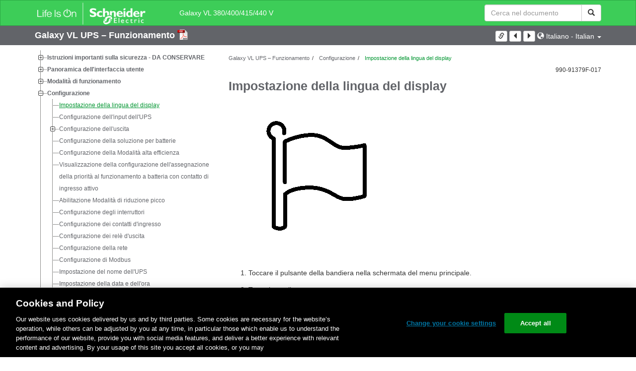

--- FILE ---
content_type: text/html;charset=UTF-8
request_url: https://www.productinfo.schneider-electric.com/galaxyvl_iec/viewer?docidentity=SetTheDisplayLanguage-EBE4BCA3&lang=it&extension=xml&manualidentity=OperationGalaxyVLReferenceNumberOpt-2F36EEBF
body_size: 13971
content:








<!DOCTYPE html>
  <html lang="it">
<head>
<meta charset="UTF-8">


<meta name="viewport" content="width=device-width, initial-scale=1.0">
<meta http-equiv="X-UA-Compatible" content="IE=11">
<!-- HTML5 Shim and Respond.js IE8 support of HTML5 elements and media queries -->
<!--[if lt IE 9]>
  <script src="https://oss.maxcdn.com/libs/html5shiv/3.7.0/html5shiv.js"></script>
  <script src="https://oss.maxcdn.com/libs/respond.js/1.3.0/respond.min.js"></script>
<![endif]-->

			<link rel="shortcut icon" href="/galaxyvl_iec/_theme/favicon.ico" mce_href="/galaxyvl_iec/_theme/favicon.ico" type="image/x-icon"/>
<script type="text/javascript" src="/resources/scripts/libs/jquery-1.11.0.min.js"></script>

          <link rel="stylesheet" href="/galaxyvl_iec/_theme/style/main/default.less"></link>

<script type="text/javascript" src="/galaxyvl_iec/_theme/scripts/lib/bootstrap/bootstrap.min.js"></script>
<script type="text/javascript" src="/galaxyvl_iec/_theme/scripts/utils.js"></script>
<script type="text/javascript" src="/resources/scripts/harp-sdk.js"></script>
<script type="text/javascript" src="/galaxyvl_iec/_theme/scripts/langDropdown.js"></script>
<!-- Google Tag Manager -->
<script>(function(w,d,s,l,i){w[l]=w[l]||[];w[l].push({'gtm.start':
new Date().getTime(),event:'gtm.js'});var f=d.getElementsByTagName(s)[0],
j=d.createElement(s),dl=l!='dataLayer'?'&l='+l:'';j.async=true;j.src=
'https://www.googletagmanager.com/gtm.js?id='+i+dl;f.parentNode.insertBefore(j,f);
})(window,document,'script','dataLayer','GTM-5WGBFDW');</script>
<!-- End Google Tag Manager -->



<script>
$(function() {
  $('form[role=search]').submit(function() {
    var $term = $(this).find('input[name=_term]');
    if (!$term.length) {
      $term = $(this).find('input[name=term]');
    }
    var term = $term.val();
    if (term && term !== '*') {
      setCookie('td.search', term);
    }
  });
});
</script>

<style>

</style>

<title>Impostazione della lingua del display - Galaxy VL 380/400/415/440 V</title>

<script type="application/javascript" src="/galaxyvl_iec/_theme/scripts/favoritesToggle.js"></script>
<script type="application/javascript">
var STRING_NONE = "None";
</script>

<!-- Force imagemaps to rescale. -->
<script src="/galaxyvl_iec/_theme/scripts/lib/imageMapResizer/imageMapResizer.min.js"></script>
<script>
  $(function() {
    $('map').imageMapResize();
  });
</script>
	    <meta name="keywords" content=""/>
    <script>
      window.refId = 'SettheDisplayLanguageTSK_Italian_it_0000225453';
      window.urlRefId = '';
      // Turn on footnotes.
      $(function() {
        $('a.footnote').popover({
          container: 'body',
          html:true,
          content: function (){
            var fnContentEle = $(this).prev("span.fnContent");
            if(fnContentEle){
              var fnContent = fnContentEle.html();
              if(fnContent){;
               return fnContent;
              }
            }
          }
        });
      });
    </script>
    <script src="/galaxyvl_iec/_theme/scripts/jquery-detect-swipe.js"></script>
    <script src="/galaxyvl_iec/_theme/scripts/viewer.js"></script>
    <style>
     /* Offset anchors to account for the header. */
     a.xmlId {
         position: relative;
         top: -130px;
         display: block;
         visibility: hidden;
     }

     #headerbottom {
         background-color: #626469;
         margin: 0px 0px 50px 0px;
     }
    </style>
</head>

<body id="page" class="readerPage lang-it" data-pageId="825956ab-8866-4452-909c-56d4db45cd54">

<nav class="navbar navbar-inverse">
<div class="container">
  <div class="navbar-header">
    <button type="button" class="navbar-toggle" data-toggle="collapse" data-target=".navbar-collapse">
      <span class="icon-bar"></span>
      <span class="icon-bar"></span>
      <span class="icon-bar"></span>
    </button>
    <div class="col-xs-3">
			<a class="navbar-brand" style="padding: 0 50px 0 0" href="https://www.se.com/" target="_blank">
				<img src="/galaxyvl_iec/_theme/images/logos/Logo_SE_White_Transparent_RGB.PNG" style="width: 226px; height: 52px;" class="headerLogo hidden-xs">
				<img src="/galaxyvl_iec/_theme/images/logos/Logo_SE_White_Transparent_RGB.PNG" style="width: 170px; height: 39px;" class="headerLogo visible-xs">
			</a>
    </div>
  </div>

    <form role="search" action='/galaxyvl_iec/search' class="navbar-form navbar-right navbar-input-group">
      <input type="hidden" name="maxFacetValues" value="10"/>
      <input type="hidden" name="filter" value="-search-hidden_md:true"/>
                  <input type="hidden" name="f.manualType_md" value="Funzionamento"/>
                  <input type="hidden" name="f.lang_md" value="it"/>
                  <input type="hidden" name="f.format_md" value="XML"/>
                  <input type="hidden" name="f.format_md" value="DITA"/>
                  <input type="hidden" name="f.format_md" value="DITA Topic"/>
      <div class="form-group">
        <label class="sr-only" for="headerTerm">Search Term</label>
        <div class="input-group">
          <input type="text" placeholder="Cerca nel documento" class="form-control"
            id="headerTerm" name="term" value="">
            <span class="input-group-btn">
              <button type="submit" class="btn btn-default">
                <span class="glyphicon glyphicon-search"></span>
              </button>
            </span>
        </div>
      </div>
    </form>






  <div class="collapse navbar-collapse" id="headerMenu">
    <ul class="nav navbar-nav">
          <li>
            <a class="navbar-brand portal-link" href="/galaxyvl_iec/" title="Galaxy VL 380/400/415/440 V">
              Galaxy VL 380/400/415/440 V
            </a>
          </li>
                <li class="visible-xs"><a href="#" class="tocHeaderLink">Sommario</a>

    </ul>
  </div><!--/.nav-collapse -->
</div>
</nav>



<!-- Google Tag Manager (noscript) -->
<!-- End Google Tag Manager (noscript) -->




  
  <div class="publicationHeader prod-portal">
    <div class="container">
      <div class="row">
        <div class="col-xs-7 col-md-8">
          <a class="context-title" href="/galaxyvl_iec/990-91379_master-galaxy-vl-operation-manual/Italian/990-91379%20Operation%20Galaxy%20VL_it_0000551316.xml">


          Galaxy VL UPS – Funzionamento
          </a>
              <a href="/galaxyvl_iec/990-91379_master-galaxy-vl-operation-manual/Italian/990-91379F_IT.pdf" target="_blank" style="margin-right: 10px;">
                <img src="/galaxyvl_iec/_theme/images/PDF-icon.svg" style="max-height: 22px; margin-top: -7px;" alt="PDF" title="PDF">
              </a>
        </div>

        <div class="col-xs-5 col-md-4 text-right">
</style>
  <a class="btn btn-default btn-xs" id="persistentLink" href="https://www.productinfo.schneider-electric.com/galaxyvl_iec/viewer?docidentity=SetTheDisplayLanguage-EBE4BCA3&amp;lang=it&amp;extension=xml&amp;manualidentity=OperationGalaxyVLReferenceNumberOpt-2F36EEBF"
      title="Copia URL collegamento condivisibile negli Appunti">
    <span class="glyphicon glyphicon-link"></span>
  </a>
<script>
(function() {
  var $link = $('a#persistentLink');
  var href = $link.attr('href');
  $link.click(function() {
    var $clipboard = $('<textarea>').css({
      position: 'fixed',
      left: '-100',
      top: '-100',
      width: '10px',
      height: '10px'
    }).appendTo(document.body);
    try {
      $clipboard.val(href).focus().select();
      document.execCommand('copy');
      alert('Sharable Link URL Copied to Clipboard.');

    } catch (e) {
      console.log(e);
      // Otherwise ignore.
    }
    $clipboard.remove();
  });
}());
</script>
          
          <div style="margin-top: 3px; display: inline-block; white-space: nowrap;">
            <a href="#" class="tocHeaderLink btn btn-xs btn-default visible-xs-inline-block" title="Sommario">
              <img src="/galaxyvl_iec/_theme/images/toc.svg" style="width: 16px; height: 16px;">
            </a>
            <a href="#" class="prevLink btn btn-xs btn-default" title="Precedente">
              <span class="glyphicon glyphicon-triangle-left"></span>
            </a>
            <a href="#" class="nextLink btn btn-xs btn-default" title="Successivo">
              <span class="glyphicon glyphicon-triangle-right"></span>
            </a>
          </div>

        <div class="btn-group">
          <a type="button" class="text-sm dropdown-toggle mdToggle" data-toggle="dropdown"
              aria-haspopup="true" aria-expanded="false" title="Altre lingue" style="color:white">
              <span class="glyphicon glyphicon-globe"></span>
              <span class="hidden-sm hidden-xs">Italiano - Italian</span>
              <span class="caret"></span>
          </a>
          <ul class="dropdown-menu dropdown-menu-right pull-right">
              <li>    <a href="/galaxyvl_iec/990-91379_master-galaxy-vl-operation-manual/Danish/990-91379%20Operation%20Galaxy%20VL_da_0000551723.xml/$/SettheDisplayLanguageTSK_Danish_da_0000225630"  >dansk - Danish</a>
</li>
              <li>    <a href="/galaxyvl_iec/990-91379_master-galaxy-vl-operation-manual/Norwegian/990-91379%20Operation%20Galaxy%20VL_no_0000551932.xml/$/SettheDisplayLanguageTSK_Norwegian_no_0000226111"  >norsk - Norwegian</a>
</li>
              <li>    <a href="/galaxyvl_iec/990-91379_master-galaxy-vl-operation-manual/Turkish/990-91379%20Operation%20Galaxy%20VL_tr_0000551858.xml/$/SettheDisplayLanguageTSK_Turkish_tk_0000226050"  >Türkmen - Turkish</a>
</li>
              <li>    <a href="/galaxyvl_iec/990-91379_master-galaxy-vl-operation-manual/Dutch/990-91379%20Operation%20Galaxy%20VL_nl_0000551783.xml/$/SettheDisplayLanguageTSK_Dutch_Flemish_nl_0000225153"  >Nederlands - Dutch</a>
</li>
              <li>    <a href="/galaxyvl_iec/990-91379_master-galaxy-vl-operation-manual/Japanese/990-91379%20Operation%20Galaxy%20VL_ja_0000551561.xml/$/SettheDisplayLanguageTSK_Japanese_ja_0000225989"  >日本語 - Japanese</a>
</li>
              <li>    <a href="/galaxyvl_iec/990-91379_master-galaxy-vl-operation-manual/Korean/990-91379%20Operation%20Galaxy%20VL_ko_0000552120.xml/$/SettheDisplayLanguageTSK_Korean_ko_0000225748"  >한국어 - Korean</a>
</li>
              <li>    <a href="/galaxyvl_iec/990-91379_master-galaxy-vl-operation-manual/Polish/990-91379%20Operation%20Galaxy%20VL_pl_0000551734.xml/$/SettheDisplayLanguageTSK_Polish_pl_0000225512"  >Polskie - Polish</a>
</li>
              <li>    <a href="/galaxyvl_iec/990-91379_master-galaxy-vl-operation-manual/Greek/990-91379%20Operation%20Galaxy%20VL_el_0000552202.xml/$/SettheDisplayLanguageTSK_Greek_el_0000225868"  >ελληνικά - Greek</a>
</li>
              <li>    <a href="/galaxyvl_iec/990-91379_master-galaxy-vl-operation-manual/Thai/990-91379%20Operation%20Galaxy%20VL_th_0000551528.xml/$/SettheDisplayLanguageTSK_Thai_th_0000226170"  >ไทย - Thai</a>
</li>
              <li>    <a href="/galaxyvl_iec/990-91379_master-galaxy-vl-operation-manual/Swedish/990-91379%20Operation%20Galaxy%20VL_sv_0000552002.xml/$/SettheDisplayLanguageTSK_Swedish_sv_0000225930"  >svenska - Swedish</a>
</li>
              <li>    <a href="/galaxyvl_iec/990-91379_master-galaxy-vl-operation-manual/Chinese%20Simplified/990-91379%20Operation%20Galaxy%20VL_zh-CN_0000551454.xml/$/SettheDisplayLanguageTSK_Chinese_Simplified_zh-CN_0000225275"  >中文 - Chinese (Simplified)</a>
</li>
              <li>    <a href="/galaxyvl_iec/990-91379_master-galaxy-vl-operation-manual/European%20Spanish/990-91379%20Operation%20Galaxy%20VL_es_0000551418.xml/$/SettheDisplayLanguageTSK_Spanish_Castilian_es_0000225689"  >Español - Spanish (Castillian)</a>
</li>
              <li>    <a href="/galaxyvl_iec/990-91379_master-galaxy-vl-operation-manual/English/990-91379%20Operation%20Galaxy%20VL_0000492863.xml/$/SettheDisplayLanguageTSK_0000153864"  >English</a>
</li>
          </ul>
        </div>
       
     
        </div>
      </div>
    </div>
  </div>

    <div class="container" id="bodyWrapper">



      <div class="row">
          <div class="col-sm-4 col-xs-12 hidden-xs" id="readertoc">
<div id="tocPortal">
  <div class="map bookmap" data-product="SchneiderElectric" data-id="OperationGalaxyVLReferenceNumberOpt-2F36EEBF" lang="it" data-xtrc="bookmap:1" data-xtrf="harp://6064c2c94659bd00018d4b1f/pr/ORIGINAL/Italian/990-91379%20Operation%20Galaxy%20VL_it_0000551316.xml">
   <ul id="toc" class="expandable" style="display: none;"><br class="empty"><br class="empty"><br class="empty"><br class="empty"><br class="empty"><br class="empty"><span><span><span style="color: #000000; font-family: IDAutomationHC39L; "></span></span></span>
      <li class="topicref tocentry" data-product="SchneiderElectric" id="toc-AccesstoYourProductManualsOnline_GVL_it_DD00786387"><a href="/galaxyvl_iec/990-91379_master-galaxy-vl-operation-manual/Italian/990-91379%20Operation%20Galaxy%20VL_it_0000551316.xml/$/AccesstoYourProductManualsOnline_GVL_it_DD00786387" data-refids=" AccesstoYourProductManualsOnline_GVL_it_DD00786387"> Accesso ai manuali del prodotto online</a></li><br class="empty"><br class="empty"><br class="empty"><br class="empty"><br class="empty"><br class="empty"><span><span><span style="color: #000000; font-family: IDAutomationHC39L; "></span></span></span><br class="empty"><br class="empty"><br class="empty"><br class="empty"><br class="empty"><br class="empty"><span><span><span style="color: #000000; font-family: IDAutomationHC39L; "></span></span></span>
      <li class="topicref chapter tocentry" data-product="SchneiderElectric" id="toc-SafetyInformationREF_Italian_it_0000035257"><a href="/galaxyvl_iec/990-91379_master-galaxy-vl-operation-manual/Italian/990-91379%20Operation%20Galaxy%20VL_it_0000551316.xml/$/SafetyInformationREF_Italian_it_0000035257" data-refids=" SafetyInformationREF_Italian_it_0000035257"> Istruzioni
            importanti sulla sicurezza - DA CONSERVARE</a><ul class="toclevel"><br class="empty"><br class="empty"><br class="empty"><br class="empty"><br class="empty"><br class="empty"><span><span><span style="color: #000000; font-family: IDAutomationHC39L; "></span></span></span>
            <li class="topicref tocentry" data-product="SchneiderElectric" id="toc-FCCStatementREF_Italian_it_0000089961"><a href="/galaxyvl_iec/990-91379_master-galaxy-vl-operation-manual/Italian/990-91379%20Operation%20Galaxy%20VL_it_0000551316.xml/$/SafetyInformationREF_Italian_it_0000035257#FCCStatement-F433D216" data-refids=" FCCStatementREF_Italian_it_0000089961"> Dichiarazione FCC</a></li>
            <li class="topicref tocentry" data-product="SchneiderElectric" id="toc-ElectromagneticCompatibilityREF_CategoryC2_Italian_it_0000104682"><a href="/galaxyvl_iec/990-91379_master-galaxy-vl-operation-manual/Italian/990-91379%20Operation%20Galaxy%20VL_it_0000551316.xml/$/SafetyInformationREF_Italian_it_0000035257#ElectromagneticCompatibility-6775C89A" data-refids=" ElectromagneticCompatibilityREF_CategoryC2_Italian_it_0000104682"> Compatibilità elettromagnetica</a></li>
            <li class="topicref tocentry" data-product="SchneiderElectric" id="toc-SafetyPrecautions_operation_start-upbySE_GVL_it_DD00527519"><a href="/galaxyvl_iec/990-91379_master-galaxy-vl-operation-manual/Italian/990-91379%20Operation%20Galaxy%20VL_it_0000551316.xml/$/SafetyInformationREF_Italian_it_0000035257#SafetyPrecautions-33BFA965" data-refids=" SafetyPrecautions_operation_start-upbySE_GVL_it_DD00527519"> Precauzioni per la sicurezza</a></li>
            <li class="topicref tocentry" data-product="SchneiderElectric" id="toc-ENERGYSTARQualification_genericforallUPS_it_0000440862"><a href="/galaxyvl_iec/990-91379_master-galaxy-vl-operation-manual/Italian/990-91379%20Operation%20Galaxy%20VL_it_0000551316.xml/$/SafetyInformationREF_Italian_it_0000035257#ENERGYSTARQualification-E1EFF0BD" data-refids=" ENERGYSTARQualification_genericforallUPS_it_0000440862"> Certificazione ENERGY STAR</a></li>
         </ul>
      </li>
      <li class="topicref chapter tocentry" data-product="SchneiderElectric" id="toc-OverviewofUserInterfaceREF_Italian_it_0000225485"><a href="/galaxyvl_iec/990-91379_master-galaxy-vl-operation-manual/Italian/990-91379%20Operation%20Galaxy%20VL_it_0000551316.xml/$/OverviewofUserInterfaceREF_Italian_it_0000225485" data-refids=" OverviewofUserInterfaceREF_Italian_it_0000225485"> Panoramica dell'interfaccia utente</a><ul class="toclevel"><br class="empty"><br class="empty"><br class="empty"><br class="empty"><br class="empty"><br class="empty"><span><span><span style="color: #000000; font-family: IDAutomationHC39L; "></span></span></span>
            <li class="topicref tocentry" data-product="SchneiderElectric" id="toc-Display_GVL_it_0000551356"><a href="/galaxyvl_iec/990-91379_master-galaxy-vl-operation-manual/Italian/990-91379%20Operation%20Galaxy%20VL_it_0000551316.xml/$/OverviewofUserInterfaceREF_Italian_it_0000225485#Display-2F3F8411" data-refids=" Display_GVL_it_0000551356"> Display</a><ul class="toclevel"><br class="empty"><br class="empty"><br class="empty"><br class="empty"><br class="empty"><br class="empty"><span><span><span style="color: #000000; font-family: IDAutomationHC39L; "></span></span></span>
                  <li class="topicref tocentry" data-product="SchneiderElectric" id="toc-MenuTree_GVL_it_0000551335"><a href="/galaxyvl_iec/990-91379_master-galaxy-vl-operation-manual/Italian/990-91379%20Operation%20Galaxy%20VL_it_0000551316.xml/$/OverviewofUserInterfaceREF_Italian_it_0000225485#MenuTree-2F3FE21C" data-refids=" MenuTree_GVL_it_0000551335"> Struttura dei menu</a></li>
               </ul>
            </li>
            <li class="topicref tocentry" data-product="SchneiderElectric" id="toc-SystemLevelControllerSection_GVL_it_0000551317"><a href="/galaxyvl_iec/990-91379_master-galaxy-vl-operation-manual/Italian/990-91379%20Operation%20Galaxy%20VL_it_0000551316.xml/$/OverviewofUserInterfaceREF_Italian_it_0000225485#ControllerSection-2FC1D704" data-refids=" SystemLevelControllerSection_GVL_it_0000551317"> Panoramica del controller di livello sistema (SLC) e del controller
                  di unità (UC)</a></li>
         </ul>
      </li>
      <li class="topicref chapter tocentry" data-product="SchneiderElectric" id="toc-OperationModes_GVL_it_0000551311"><a href="/galaxyvl_iec/990-91379_master-galaxy-vl-operation-manual/Italian/990-91379%20Operation%20Galaxy%20VL_it_0000551316.xml/$/OperationModes_GVL_it_0000551311" data-refids=" OperationModes_GVL_it_0000551311"> Modalità di funzionamento</a><ul class="toclevel"><br class="empty"><br class="empty"><br class="empty"><br class="empty"><br class="empty"><br class="empty"><span><span><span style="color: #000000; font-family: IDAutomationHC39L; "></span></span></span>
            <li class="topicref tocentry" data-product="SchneiderElectric" id="toc-UPSModes_GVL_it_0000551314"><a href="/galaxyvl_iec/990-91379_master-galaxy-vl-operation-manual/Italian/990-91379%20Operation%20Galaxy%20VL_it_0000551316.xml/$/UPSModes_GVL_it_0000551314" data-refids=" UPSModes_GVL_it_0000551314"> Modalità UPS</a></li>
            <li class="topicref tocentry" data-product="SchneiderElectric" id="toc-SystemModes_GVL_it_0000551338"><a href="/galaxyvl_iec/990-91379_master-galaxy-vl-operation-manual/Italian/990-91379%20Operation%20Galaxy%20VL_it_0000551316.xml/$/SystemModes_GVL_it_0000551338" data-refids=" SystemModes_GVL_it_0000551338"> Modalità di sistema</a></li>
         </ul>
      </li>
      <li class="topicref chapter tocentry" data-product="SchneiderElectric" id="toc-ConfigurationTSK_Italian_it_0000036827"><a href="/galaxyvl_iec/990-91379_master-galaxy-vl-operation-manual/Italian/990-91379%20Operation%20Galaxy%20VL_it_0000551316.xml/$/ConfigurationTSK_Italian_it_0000036827" data-refids=" ConfigurationTSK_Italian_it_0000036827"> Configurazione</a><ul class="toclevel"><br class="empty"><br class="empty"><br class="empty"><br class="empty"><br class="empty"><br class="empty"><span><span><span style="color: #000000; font-family: IDAutomationHC39L; "></span></span></span>
            <li class="topicref tocentry" data-product="SchneiderElectric" id="toc-SettheDisplayLanguageTSK_Italian_it_0000225453"><a href="/galaxyvl_iec/990-91379_master-galaxy-vl-operation-manual/Italian/990-91379%20Operation%20Galaxy%20VL_it_0000551316.xml/$/SettheDisplayLanguageTSK_Italian_it_0000225453" data-refids=" SettheDisplayLanguageTSK_Italian_it_0000225453"> Impostazione della lingua del display</a></li>
            <li class="topicref tocentry" data-product="SchneiderElectric" id="toc-ConfiguretheUPSInput_GVL_it_0000551342"><a href="/galaxyvl_iec/990-91379_master-galaxy-vl-operation-manual/Italian/990-91379%20Operation%20Galaxy%20VL_it_0000551316.xml/$/ConfiguretheUPSInput_GVL_it_0000551342" data-refids=" ConfiguretheUPSInput_GVL_it_0000551342"> Configurazione dell'input dell'UPS</a></li>
            <li class="topicref tocentry" data-product="SchneiderElectric" id="toc-ConfiguretheOutput_GVL_it_0000551352"><a href="/galaxyvl_iec/990-91379_master-galaxy-vl-operation-manual/Italian/990-91379%20Operation%20Galaxy%20VL_it_0000551316.xml/$/ConfiguretheOutput_GVL_it_0000551352" data-refids=" ConfiguretheOutput_GVL_it_0000551352"> Configurazione dell'uscita</a><ul class="toclevel"><br class="empty"><br class="empty"><br class="empty"><br class="empty"><br class="empty"><br class="empty"><span><span><span style="color: #000000; font-family: IDAutomationHC39L; "></span></span></span>
                  <li class="topicref tocentry" data-product="SchneiderElectric" id="toc-SM_OutputTransformerVoltageCompensationCPT_it_0000319438"><a href="/galaxyvl_iec/990-91379_master-galaxy-vl-operation-manual/Italian/990-91379%20Operation%20Galaxy%20VL_it_0000551316.xml/$/SM_OutputTransformerVoltageCompensationCPT_it_0000319438" data-refids=" SM_OutputTransformerVoltageCompensationCPT_it_0000319438"> Compensazione della tensione del trasformatore in uscita</a></li>
               </ul>
            </li>
            <li class="topicref tocentry" data-product="SchneiderElectric" id="toc-ConfiguretheBatterySolution_GVL_it_0000551319"><a href="/galaxyvl_iec/990-91379_master-galaxy-vl-operation-manual/Italian/990-91379%20Operation%20Galaxy%20VL_it_0000551316.xml/$/ConfiguretheBatterySolution_GVL_it_0000551319" data-refids=" ConfiguretheBatterySolution_GVL_it_0000551319"> Configurazione della soluzione per batterie</a></li>
            <li class="topicref tocentry" data-product="SchneiderElectric" id="toc-ConfigureHighEfficiencyMode_GVL_it_DD00527520"><a href="/galaxyvl_iec/990-91379_master-galaxy-vl-operation-manual/Italian/990-91379%20Operation%20Galaxy%20VL_it_0000551316.xml/$/ConfigureHighEfficiencyMode_GVL_it_DD00527520" data-refids=" ConfigureHighEfficiencyMode_GVL_it_DD00527520"> Configurazione della Modalità alta efficienza</a></li>
            <li class="topicref tocentry" data-product="SchneiderElectric" id="toc-ConfigureGridInteractiveUPS_GVL_it_DD00786947"><a href="/galaxyvl_iec/990-91379_master-galaxy-vl-operation-manual/Italian/990-91379%20Operation%20Galaxy%20VL_it_0000551316.xml/$/ConfigureGridInteractiveUPS_GVL_it_DD00786947" data-refids=" ConfigureGridInteractiveUPS_GVL_it_DD00786947"> Visualizzazione della configurazione dell'assegnazione della
                  priorità al funzionamento a batteria con contatto di ingresso
                  attivo</a></li>
            <li class="topicref tocentry" data-product="SchneiderElectric" id="toc-EnablePeakShavingMode_GVL_it_DD00786948"><a href="/galaxyvl_iec/990-91379_master-galaxy-vl-operation-manual/Italian/990-91379%20Operation%20Galaxy%20VL_it_0000551316.xml/$/EnablePeakShavingMode_GVL_it_DD00786948" data-refids=" EnablePeakShavingMode_GVL_it_DD00786948"> Abilitazione Modalità di riduzione picco</a></li>
            <li class="topicref tocentry" data-product="SchneiderElectric" id="toc-ConfiguretheBreakers_GVL_it_0000551324"><a href="/galaxyvl_iec/990-91379_master-galaxy-vl-operation-manual/Italian/990-91379%20Operation%20Galaxy%20VL_it_0000551316.xml/$/ConfiguretheBreakers_GVL_it_0000551324" data-refids=" ConfiguretheBreakers_GVL_it_0000551324"> Configurazione degli interruttori</a></li>
            <li class="topicref tocentry" data-product="SchneiderElectric" id="toc-ConfiguretheInputContacts_GVL_it_0000551354"><a href="/galaxyvl_iec/990-91379_master-galaxy-vl-operation-manual/Italian/990-91379%20Operation%20Galaxy%20VL_it_0000551316.xml/$/ConfiguretheInputContacts_GVL_it_0000551354" data-refids=" ConfiguretheInputContacts_GVL_it_0000551354"> Configurazione dei contatti d'ingresso</a></li>
            <li class="topicref tocentry" data-product="SchneiderElectric" id="toc-ConfiguretheOutputRelays_GVL_it_0000551343"><a href="/galaxyvl_iec/990-91379_master-galaxy-vl-operation-manual/Italian/990-91379%20Operation%20Galaxy%20VL_it_0000551316.xml/$/ConfiguretheOutputRelays_GVL_it_0000551343" data-refids=" ConfiguretheOutputRelays_GVL_it_0000551343"> Configurazione dei relè d'uscita</a></li>
            <li class="topicref tocentry" data-product="SchneiderElectric" id="toc-ConfiguretheNetwork_GVL_it_0000551332"><a href="/galaxyvl_iec/990-91379_master-galaxy-vl-operation-manual/Italian/990-91379%20Operation%20Galaxy%20VL_it_0000551316.xml/$/ConfiguretheNetwork_GVL_it_0000551332" data-refids=" ConfiguretheNetwork_GVL_it_0000551332"> Configurazione della rete</a></li>
            <li class="topicref tocentry" data-product="SchneiderElectric" id="toc-ConfiguretheModbus_GVL_it_0000551310"><a href="/galaxyvl_iec/990-91379_master-galaxy-vl-operation-manual/Italian/990-91379%20Operation%20Galaxy%20VL_it_0000551316.xml/$/ConfiguretheModbus_GVL_it_0000551310" data-refids=" ConfiguretheModbus_GVL_it_0000551310"> Configurazione di Modbus</a></li>
            <li class="topicref tocentry" data-product="SchneiderElectric" id="toc-SettheUPSNameTSK_Italian_it_0000225466"><a href="/galaxyvl_iec/990-91379_master-galaxy-vl-operation-manual/Italian/990-91379%20Operation%20Galaxy%20VL_it_0000551316.xml/$/SettheUPSNameTSK_Italian_it_0000225466" data-refids=" SettheUPSNameTSK_Italian_it_0000225466"> Impostazione del nome dell'UPS</a></li>
            <li class="topicref tocentry" data-product="SchneiderElectric" id="toc-SettheDateandTimeTSK_Italian_it_0000225505"><a href="/galaxyvl_iec/990-91379_master-galaxy-vl-operation-manual/Italian/990-91379%20Operation%20Galaxy%20VL_it_0000551316.xml/$/SettheDateandTimeTSK_Italian_it_0000225505" data-refids=" SettheDateandTimeTSK_Italian_it_0000225505"> Impostazione della data e dell'ora</a></li>
            <li class="topicref tocentry" data-product="SchneiderElectric" id="toc-ConfiguretheDisplayPreferences_GVL_it_DD00951108"><a href="/galaxyvl_iec/990-91379_master-galaxy-vl-operation-manual/Italian/990-91379%20Operation%20Galaxy%20VL_it_0000551316.xml/$/ConfiguretheDisplayPreferences_GVL_it_DD00951108" data-refids=" ConfiguretheDisplayPreferences_GVL_it_DD00951108"> Configurazione delle preferenze del display</a></li>
            <li class="topicref tocentry" data-product="SchneiderElectric" id="toc-ConfiguretheAirFilterReminder_GVL_it_0000551326"><a href="/galaxyvl_iec/990-91379_master-galaxy-vl-operation-manual/Italian/990-91379%20Operation%20Galaxy%20VL_it_0000551316.xml/$/ConfiguretheAirFilterReminder_GVL_it_0000551326" data-refids=" ConfiguretheAirFilterReminder_GVL_it_0000551326"> Configurazione del promemoria del filtro antipolvere</a></li>
            <li class="topicref tocentry" data-product="SchneiderElectric" id="toc-SavetheUPSSettingsonaUSBDevice_GVL_it_0000551331"><a href="/galaxyvl_iec/990-91379_master-galaxy-vl-operation-manual/Italian/990-91379%20Operation%20Galaxy%20VL_it_0000551316.xml/$/SavetheUPSSettingsonaUSBDevice_GVL_it_0000551331" data-refids=" SavetheUPSSettingsonaUSBDevice_GVL_it_0000551331"> Salvare le impostazioni dell'UPS su un dispositivo USB</a></li>
            <li class="topicref tocentry" data-product="SchneiderElectric" id="toc-RestoretheUPSSettingsfromaUSBDevice_GVL_it_0000551340"><a href="/galaxyvl_iec/990-91379_master-galaxy-vl-operation-manual/Italian/990-91379%20Operation%20Galaxy%20VL_it_0000551316.xml/$/RestoretheUPSSettingsfromaUSBDevice_GVL_it_0000551340" data-refids=" RestoretheUPSSettingsfromaUSBDevice_GVL_it_0000551340"> Ripristino delle impostazioni dell'UPS da un dispositivo USB</a></li>
            <li class="topicref tocentry" data-product="SchneiderElectric" id="toc-ChangethePasswordTSK_Italian_it_0000225461"><a href="/galaxyvl_iec/990-91379_master-galaxy-vl-operation-manual/Italian/990-91379%20Operation%20Galaxy%20VL_it_0000551316.xml/$/ChangethePasswordTSK_Italian_it_0000225461" data-refids=" ChangethePasswordTSK_Italian_it_0000225461"> Modifica della password</a></li>
         </ul>
      </li>
      <li class="topicref chapter tocentry" data-product="SchneiderElectric" id="toc-OperationProceduresTSK_Italian_it_0000036838"><a href="/galaxyvl_iec/990-91379_master-galaxy-vl-operation-manual/Italian/990-91379%20Operation%20Galaxy%20VL_it_0000551316.xml/$/OperationProceduresTSK_Italian_it_0000036838" data-refids=" OperationProceduresTSK_Italian_it_0000036838"> Procedure operative</a><ul class="toclevel"><br class="empty"><br class="empty"><br class="empty"><br class="empty"><br class="empty"><br class="empty"><span><span><span style="color: #000000; font-family: IDAutomationHC39L; "></span></span></span>
            <li class="topicref tocentry" data-product="SchneiderElectric" id="toc-TransfertheUPSfromNormalOperationtoStaticBypassOperationTSK_Italian_it_0000225448"><a href="/galaxyvl_iec/990-91379_master-galaxy-vl-operation-manual/Italian/990-91379%20Operation%20Galaxy%20VL_it_0000551316.xml/$/TransfertheUPSfromNormalOperationtoStaticBypassOperationTSK_Italian_it_0000225448" data-refids=" TransfertheUPSfromNormalOperationtoStaticBypassOperationTSK_Italian_it_0000225448"> Passaggio dell'UPS dal funzionamento normale al funzionamento
                  in modalità bypass statico</a></li>
            <li class="topicref tocentry" data-product="SchneiderElectric" id="toc-TransfertheUPSfromStaticBypassOperationtoNormalOperationTSK_Italian_it_0000225455"><a href="/galaxyvl_iec/990-91379_master-galaxy-vl-operation-manual/Italian/990-91379%20Operation%20Galaxy%20VL_it_0000551316.xml/$/TransfertheUPSfromStaticBypassOperationtoNormalOperationTSK_Italian_it_0000225455" data-refids=" TransfertheUPSfromStaticBypassOperationtoNormalOperationTSK_Italian_it_0000225455"> Trasferimento dal funzionamento in modalità bypass statico
                  al funzionamento normale</a></li>
            <li class="topicref tocentry" data-product="SchneiderElectric" id="toc-TurntheInverterOFFTSK_Italian_it_0000225460"><a href="/galaxyvl_iec/990-91379_master-galaxy-vl-operation-manual/Italian/990-91379%20Operation%20Galaxy%20VL_it_0000551316.xml/$/TurntheInverterOFFTSK_Italian_it_0000225460" data-refids=" TurntheInverterOFFTSK_Italian_it_0000225460"> Disattivazione dell'inverter</a></li>
            <li class="topicref tocentry" data-product="SchneiderElectric" id="toc-TurntheInverterONTSK_Italian_it_0000225493"><a href="/galaxyvl_iec/990-91379_master-galaxy-vl-operation-manual/Italian/990-91379%20Operation%20Galaxy%20VL_it_0000551316.xml/$/TurntheInverterONTSK_Italian_it_0000225493" data-refids=" TurntheInverterONTSK_Italian_it_0000225493"> Attivazione dell'inverter</a></li>
            <li class="topicref tocentry" data-product="SchneiderElectric" id="toc-SettheChargerModeTSK_Italian_it_0000225451"><a href="/galaxyvl_iec/990-91379_master-galaxy-vl-operation-manual/Italian/990-91379%20Operation%20Galaxy%20VL_it_0000551316.xml/$/SettheChargerModeTSK_Italian_it_0000225451" data-refids=" SettheChargerModeTSK_Italian_it_0000225451"> Impostazione della modalità caricatore</a></li>
            <li class="topicref tocentry" data-product="SchneiderElectric" id="toc-ShutDowntheUPSSystemintoMaintenanceBypassOperation_GVL_it_0000551344"><a href="/galaxyvl_iec/990-91379_master-galaxy-vl-operation-manual/Italian/990-91379%20Operation%20Galaxy%20VL_it_0000551316.xml/$/ShutDowntheUPSSystemintoMaintenanceBypassOperation_GVL_it_0000551344" data-refids=" ShutDowntheUPSSystemintoMaintenanceBypassOperation_GVL_it_0000551344"> Arresto del sistema UPS e passaggio in funzionamento in bypass
                  di manutenzione</a></li>
            <li class="topicref tocentry" data-product="SchneiderElectric" id="toc-ShutDowntheUPSSystemwithKirkKeyInstalledintoMaintenanceBypass_it_0000364629"><a href="/galaxyvl_iec/990-91379_master-galaxy-vl-operation-manual/Italian/990-91379%20Operation%20Galaxy%20VL_it_0000551316.xml/$/ShutDowntheUPSSystemwithKirkKeyInstalledintoMaintenanceBypass_it_0000364629" data-refids=" ShutDowntheUPSSystemwithKirkKeyInstalledintoMaintenanceBypass_it_0000364629"> Arresto a funzionamento in bypass di manutenzione per sistema
                  UPS singolo con chiave Kirk installata </a></li>
            <li class="topicref tocentry" data-product="SchneiderElectric" id="toc-StartUptheUPSSystemfromMaintenanceBypassOperation_GVL_it_0000551334"><a href="/galaxyvl_iec/990-91379_master-galaxy-vl-operation-manual/Italian/990-91379%20Operation%20Galaxy%20VL_it_0000551316.xml/$/StartUptheUPSSystemfromMaintenanceBypassOperation_GVL_it_0000551334" data-refids=" StartUptheUPSSystemfromMaintenanceBypassOperation_GVL_it_0000551334"> Avvio del sistema UPS da funzionamento in bypass di manutenzione</a></li>
            <li class="topicref tocentry" data-product="SchneiderElectric" id="toc-StartUpfromMaintenanceBypassOperationwithKirkkey_GVL_it_0000551323"><a href="/galaxyvl_iec/990-91379_master-galaxy-vl-operation-manual/Italian/990-91379%20Operation%20Galaxy%20VL_it_0000551316.xml/$/StartUpfromMaintenanceBypassOperationwithKirkkey_GVL_it_0000551323" data-refids=" StartUpfromMaintenanceBypassOperationwithKirkkey_GVL_it_0000551323"> Avvio dal funzionamento in bypass di manutenzione per sistema
                  UPS singolo con chiave Kirk installata </a></li>
            <li class="topicref tocentry" data-product="SchneiderElectric" id="toc-IsolateaSingleUPSintheParallelSystem_GVL_it_DD00786951"><a href="/galaxyvl_iec/990-91379_master-galaxy-vl-operation-manual/Italian/990-91379%20Operation%20Galaxy%20VL_it_0000551316.xml/$/IsolateaSingleUPSintheParallelSystem_GVL_it_DD00786951" data-refids=" IsolateaSingleUPSintheParallelSystem_GVL_it_DD00786951"> Isolamento di un UPS singolo nel sistema in parallelo</a></li>
            <li class="topicref tocentry" data-product="SchneiderElectric" id="toc-StartUpandAddUPStoaRunningParallelSystem_GVL_it_DD00786950"><a href="/galaxyvl_iec/990-91379_master-galaxy-vl-operation-manual/Italian/990-91379%20Operation%20Galaxy%20VL_it_0000551316.xml/$/StartUpandAddUPStoaRunningParallelSystem_GVL_it_DD00786950" data-refids=" StartUpandAddUPStoaRunningParallelSystem_GVL_it_DD00786950"> Avvio e aggiunta di un UPS a un sistema in parallelo in funzione</a></li>
            <li class="topicref tocentry" data-product="SchneiderElectric" id="toc-2_AccessaConfiguredNetworkManagementInterfaceCPT_it_0000261915"><a href="/galaxyvl_iec/990-91379_master-galaxy-vl-operation-manual/Italian/990-91379%20Operation%20Galaxy%20VL_it_0000551316.xml/$/2_AccessaConfiguredNetworkManagementInterfaceCPT_it_0000261915" data-refids=" 2_AccessaConfiguredNetworkManagementInterfaceCPT_it_0000261915"> Accesso a un'interfaccia di gestione rete configurata</a><ul class="toclevel"><br class="empty"><br class="empty"><br class="empty"><br class="empty"><br class="empty"><br class="empty"><span><span><span style="color: #000000; font-family: IDAutomationHC39L; "></span></span></span>
                  <li class="topicref tocentry" data-product="SchneiderElectric" id="toc-GVS_EnableHTTP_HTTPSProtocols_it_0000261914"><a href="/galaxyvl_iec/990-91379_master-galaxy-vl-operation-manual/Italian/990-91379%20Operation%20Galaxy%20VL_it_0000551316.xml/$/GVS_EnableHTTP_HTTPSProtocols_it_0000261914" data-refids=" GVS_EnableHTTP_HTTPSProtocols_it_0000261914"> Abilita i protocolli HTTP/HTTPS</a></li>
                  <li class="topicref tocentry" data-product="SchneiderElectric" id="toc-EnableSNMPProtocolsTSK_it_0000261916"><a href="/galaxyvl_iec/990-91379_master-galaxy-vl-operation-manual/Italian/990-91379%20Operation%20Galaxy%20VL_it_0000551316.xml/$/EnableSNMPProtocolsTSK_it_0000261916" data-refids=" EnableSNMPProtocolsTSK_it_0000261916"> Abilitazione dei protocolli SNMP</a></li>
               </ul>
            </li>
            <li class="topicref tocentry" data-product="SchneiderElectric" id="toc-ViewtheLogs_GVL_it_0000551348"><a href="/galaxyvl_iec/990-91379_master-galaxy-vl-operation-manual/Italian/990-91379%20Operation%20Galaxy%20VL_it_0000551316.xml/$/ViewtheLogs_GVL_it_0000551348" data-refids=" ViewtheLogs_GVL_it_0000551348"> Visualizzazione dei registri</a></li>
            <li class="topicref tocentry" data-product="SchneiderElectric" id="toc-ViewtheSystemStatusInformation_GVL_it_0000551328"><a href="/galaxyvl_iec/990-91379_master-galaxy-vl-operation-manual/Italian/990-91379%20Operation%20Galaxy%20VL_it_0000551316.xml/$/ViewtheSystemStatusInformation_GVL_it_0000551328" data-refids=" ViewtheSystemStatusInformation_GVL_it_0000551328"> Visualizzazione di informazioni sullo stato del sistema</a></li>
         </ul>
      </li>
      <li class="topicref chapter tocentry" data-product="SchneiderElectric" id="toc-TestsCPT_Italian_it_0000225465"><a href="/galaxyvl_iec/990-91379_master-galaxy-vl-operation-manual/Italian/990-91379%20Operation%20Galaxy%20VL_it_0000551316.xml/$/TestsCPT_Italian_it_0000225465" data-refids=" TestsCPT_Italian_it_0000225465"> Test</a><ul class="toclevel"><br class="empty"><br class="empty"><br class="empty"><br class="empty"><br class="empty"><br class="empty"><span><span><span style="color: #000000; font-family: IDAutomationHC39L; "></span></span></span>
            <li class="topicref tocentry" data-product="SchneiderElectric" id="toc-StartaRuntimeCalibrationTestTSK_Italian_it_0000225486"><a href="/galaxyvl_iec/990-91379_master-galaxy-vl-operation-manual/Italian/990-91379%20Operation%20Galaxy%20VL_it_0000551316.xml/$/StartaRuntimeCalibrationTestTSK_Italian_it_0000225486" data-refids=" StartaRuntimeCalibrationTestTSK_Italian_it_0000225486"> Avvio di un test della calibrazione dell'autonomia</a></li>
            <li class="topicref tocentry" data-product="SchneiderElectric" id="toc-CancelaRuntimeCalibrationTestTSK_Italian_it_0000225484"><a href="/galaxyvl_iec/990-91379_master-galaxy-vl-operation-manual/Italian/990-91379%20Operation%20Galaxy%20VL_it_0000551316.xml/$/CancelaRuntimeCalibrationTestTSK_Italian_it_0000225484" data-refids=" CancelaRuntimeCalibrationTestTSK_Italian_it_0000225484"> Arresto di una verifica della calibrazione dell'autonomia</a></li>
            <li class="topicref tocentry" data-product="SchneiderElectric" id="toc-StartaBatteryTestTSK_Italian_it_0000225479"><a href="/galaxyvl_iec/990-91379_master-galaxy-vl-operation-manual/Italian/990-91379%20Operation%20Galaxy%20VL_it_0000551316.xml/$/StartaBatteryTestTSK_Italian_it_0000225479" data-refids=" StartaBatteryTestTSK_Italian_it_0000225479"> Avvio di un test della batteria</a></li>
            <li class="topicref tocentry" data-product="SchneiderElectric" id="toc-CancelaBatteryTestTSK_Italian_it_0000225502"><a href="/galaxyvl_iec/990-91379_master-galaxy-vl-operation-manual/Italian/990-91379%20Operation%20Galaxy%20VL_it_0000551316.xml/$/CancelaBatteryTestTSK_Italian_it_0000225502" data-refids=" CancelaBatteryTestTSK_Italian_it_0000225502"> Arresto di un test della batteria</a></li>
            <li class="topicref tocentry" data-product="SchneiderElectric" id="toc-PerformaBatterySPoTModeTest_GVL_it_DD00951107"><a href="/galaxyvl_iec/990-91379_master-galaxy-vl-operation-manual/Italian/990-91379%20Operation%20Galaxy%20VL_it_0000551316.xml/$/PerformaBatterySPoTModeTest_GVL_it_DD00951107" data-refids=" PerformaBatterySPoTModeTest_GVL_it_DD00951107"> Esecuzione di un test della modalità SPoT batteria</a></li>
         </ul>
      </li>
      <li class="topicref chapter tocentry" data-product="SchneiderElectric" id="toc-MaintenanceTSK_Italian_it_0000036836"><a href="/galaxyvl_iec/990-91379_master-galaxy-vl-operation-manual/Italian/990-91379%20Operation%20Galaxy%20VL_it_0000551316.xml/$/MaintenanceTSK_Italian_it_0000036836" data-refids=" MaintenanceTSK_Italian_it_0000036836"> Manutenzione</a><ul class="toclevel"><br class="empty"><br class="empty"><br class="empty"><br class="empty"><br class="empty"><br class="empty"><span><span><span style="color: #000000; font-family: IDAutomationHC39L; "></span></span></span>
            <li class="topicref tocentry" data-product="SchneiderElectric" id="toc-RecommendedPersonalProtectiveEquipment_UPS_it_DD00786952"><a href="/galaxyvl_iec/990-91379_master-galaxy-vl-operation-manual/Italian/990-91379%20Operation%20Galaxy%20VL_it_0000551316.xml/$/RecommendedPersonalProtectiveEquipment_UPS_it_DD00786952" data-refids=" RecommendedPersonalProtectiveEquipment_UPS_it_DD00786952"> Dispositivi di protezione individuale idonei (DPI)</a></li>
            <li class="topicref tocentry" data-product="SchneiderElectric" id="toc-ConnectTemperature_HumiditySensor_it_0000459569"><a href="/galaxyvl_iec/990-91379_master-galaxy-vl-operation-manual/Italian/990-91379%20Operation%20Galaxy%20VL_it_0000551316.xml/$/ConnectTemperature_HumiditySensor_it_0000459569" data-refids=" ConnectTemperature_HumiditySensor_it_0000459569"> Collegare il sensore di temperatura/umidità (opzione)</a></li>
            <li class="topicref tocentry" data-product="SchneiderElectric" id="toc-ReplacetheAirFilter_GVLOPT001_it_0000551347"><a href="/galaxyvl_iec/990-91379_master-galaxy-vl-operation-manual/Italian/990-91379%20Operation%20Galaxy%20VL_it_0000551316.xml/$/ReplacetheAirFilter_GVLOPT001_it_0000551347" data-refids=" ReplacetheAirFilter_GVLOPT001_it_0000551347"> Sostituzione dei filtri antipolvere (GVLOPT001)</a></li>
            <li class="topicref tocentry" data-product="SchneiderElectric" id="toc-ReplaceorInstallaPowerModule_GVL_it_0000551349"><a href="/galaxyvl_iec/990-91379_master-galaxy-vl-operation-manual/Italian/990-91379%20Operation%20Galaxy%20VL_it_0000551316.xml/$/ReplaceorInstallaPowerModule_GVL_it_0000551349" data-refids=" ReplaceorInstallaPowerModule_GVL_it_0000551349"> 
                  <span class="ph" data-xtrc="ph:1">Live Swap</span>: Aggiungere, rimuovere o
                  sostituire un modulo di potenza</a></li>
            <li class="topicref tocentry" data-product="SchneiderElectric" id="toc-DetermineifyouneedaReplacementPartTSK_Italian_it_0000036807"><a href="/galaxyvl_iec/990-91379_master-galaxy-vl-operation-manual/Italian/990-91379%20Operation%20Galaxy%20VL_it_0000551316.xml/$/DetermineifyouneedaReplacementPartTSK_Italian_it_0000036807" data-refids=" DetermineifyouneedaReplacementPartTSK_Italian_it_0000036807"> Come determinare se è necessario sostituire componenti</a></li>
            <li class="topicref tocentry" data-product="SchneiderElectric" id="toc-ReturnPartstoAPCREF_Italian_it_0000036804"><a href="/galaxyvl_iec/990-91379_master-galaxy-vl-operation-manual/Italian/990-91379%20Operation%20Galaxy%20VL_it_0000551316.xml/$/ReturnPartstoAPCREF_Italian_it_0000036804" data-refids=" ReturnPartstoAPCREF_Italian_it_0000036804"> Restituzione di componenti a Schneider Electric</a></li>
         </ul>
      </li>
      <li class="topicref chapter tocentry" data-product="SchneiderElectric" id="toc-TroubleshootingREF_Italian_it_0000225477"><a href="/galaxyvl_iec/990-91379_master-galaxy-vl-operation-manual/Italian/990-91379%20Operation%20Galaxy%20VL_it_0000551316.xml/$/TroubleshootingREF_Italian_it_0000225477" data-refids=" TroubleshootingREF_Italian_it_0000225477"> Risoluzione dei problemi</a><ul class="toclevel"><br class="empty"><br class="empty"><br class="empty"><br class="empty"><br class="empty"><br class="empty"><span><span><span style="color: #000000; font-family: IDAutomationHC39L; "></span></span></span>
            <li class="topicref tocentry" data-product="SchneiderElectric" id="toc-StatusLEDLightingperUPSOperationModeREF_Italian_it_0000225473"><a href="/galaxyvl_iec/990-91379_master-galaxy-vl-operation-manual/Italian/990-91379%20Operation%20Galaxy%20VL_it_0000551316.xml/$/StatusLEDLightingperUPSOperationModeREF_Italian_it_0000225473" data-refids=" StatusLEDLightingperUPSOperationModeREF_Italian_it_0000225473"> Illuminazione del LED di stato Illuminazione per la modalità
                  di funzionamento UPS</a></li>
            <li class="topicref tocentry" data-product="SchneiderElectric" id="toc-ExportUPSReporttoaUSBDevice_GVL_it_0000551327"><a href="/galaxyvl_iec/990-91379_master-galaxy-vl-operation-manual/Italian/990-91379%20Operation%20Galaxy%20VL_it_0000551316.xml/$/ExportUPSReporttoaUSBDevice_GVL_it_0000551327" data-refids=" ExportUPSReporttoaUSBDevice_GVL_it_0000551327"> Esportazione di un report UPS su un dispositivo USB</a></li>
         </ul>
      </li><br class="empty"><br class="empty"><br class="empty"><br class="empty"><br class="empty"><br class="empty"><span><span><span style="color: #000000; font-family: IDAutomationHC39L; "></span></span></span></ul>
</div>    <noscript>
<div class="map bookmap" data-product="SchneiderElectric" data-id="OperationGalaxyVLReferenceNumberOpt-2F36EEBF" lang="it" data-xtrc="bookmap:1" data-xtrf="harp://6064c2c94659bd00018d4b1f/pr/ORIGINAL/Italian/990-91379%20Operation%20Galaxy%20VL_it_0000551316.xml">
   <ul id="toc" class="expandable"><br class="empty"><br class="empty"><br class="empty"><br class="empty"><br class="empty"><br class="empty"><span><span><span style="color: #000000; font-family: IDAutomationHC39L; "></span></span></span>
      <li class="topicref tocentry" data-product="SchneiderElectric" id="toc-AccesstoYourProductManualsOnline_GVL_it_DD00786387"><a href="/galaxyvl_iec/990-91379_master-galaxy-vl-operation-manual/Italian/990-91379%20Operation%20Galaxy%20VL_it_0000551316.xml/$/AccesstoYourProductManualsOnline_GVL_it_DD00786387" data-refids=" AccesstoYourProductManualsOnline_GVL_it_DD00786387"> Accesso ai manuali del prodotto online</a></li><br class="empty"><br class="empty"><br class="empty"><br class="empty"><br class="empty"><br class="empty"><span><span><span style="color: #000000; font-family: IDAutomationHC39L; "></span></span></span><br class="empty"><br class="empty"><br class="empty"><br class="empty"><br class="empty"><br class="empty"><span><span><span style="color: #000000; font-family: IDAutomationHC39L; "></span></span></span>
      <li class="topicref chapter tocentry" data-product="SchneiderElectric" id="toc-SafetyInformationREF_Italian_it_0000035257"><a href="/galaxyvl_iec/990-91379_master-galaxy-vl-operation-manual/Italian/990-91379%20Operation%20Galaxy%20VL_it_0000551316.xml/$/SafetyInformationREF_Italian_it_0000035257" data-refids=" SafetyInformationREF_Italian_it_0000035257"> Istruzioni
            importanti sulla sicurezza - DA CONSERVARE</a><ul class="toclevel"><br class="empty"><br class="empty"><br class="empty"><br class="empty"><br class="empty"><br class="empty"><span><span><span style="color: #000000; font-family: IDAutomationHC39L; "></span></span></span>
            <li class="topicref tocentry" data-product="SchneiderElectric" id="toc-FCCStatementREF_Italian_it_0000089961"><a href="/galaxyvl_iec/990-91379_master-galaxy-vl-operation-manual/Italian/990-91379%20Operation%20Galaxy%20VL_it_0000551316.xml/$/SafetyInformationREF_Italian_it_0000035257#FCCStatement-F433D216" data-refids=" FCCStatementREF_Italian_it_0000089961"> Dichiarazione FCC</a></li>
            <li class="topicref tocentry" data-product="SchneiderElectric" id="toc-ElectromagneticCompatibilityREF_CategoryC2_Italian_it_0000104682"><a href="/galaxyvl_iec/990-91379_master-galaxy-vl-operation-manual/Italian/990-91379%20Operation%20Galaxy%20VL_it_0000551316.xml/$/SafetyInformationREF_Italian_it_0000035257#ElectromagneticCompatibility-6775C89A" data-refids=" ElectromagneticCompatibilityREF_CategoryC2_Italian_it_0000104682"> Compatibilità elettromagnetica</a></li>
            <li class="topicref tocentry" data-product="SchneiderElectric" id="toc-SafetyPrecautions_operation_start-upbySE_GVL_it_DD00527519"><a href="/galaxyvl_iec/990-91379_master-galaxy-vl-operation-manual/Italian/990-91379%20Operation%20Galaxy%20VL_it_0000551316.xml/$/SafetyInformationREF_Italian_it_0000035257#SafetyPrecautions-33BFA965" data-refids=" SafetyPrecautions_operation_start-upbySE_GVL_it_DD00527519"> Precauzioni per la sicurezza</a></li>
            <li class="topicref tocentry" data-product="SchneiderElectric" id="toc-ENERGYSTARQualification_genericforallUPS_it_0000440862"><a href="/galaxyvl_iec/990-91379_master-galaxy-vl-operation-manual/Italian/990-91379%20Operation%20Galaxy%20VL_it_0000551316.xml/$/SafetyInformationREF_Italian_it_0000035257#ENERGYSTARQualification-E1EFF0BD" data-refids=" ENERGYSTARQualification_genericforallUPS_it_0000440862"> Certificazione ENERGY STAR</a></li>
         </ul>
      </li>
      <li class="topicref chapter tocentry" data-product="SchneiderElectric" id="toc-OverviewofUserInterfaceREF_Italian_it_0000225485"><a href="/galaxyvl_iec/990-91379_master-galaxy-vl-operation-manual/Italian/990-91379%20Operation%20Galaxy%20VL_it_0000551316.xml/$/OverviewofUserInterfaceREF_Italian_it_0000225485" data-refids=" OverviewofUserInterfaceREF_Italian_it_0000225485"> Panoramica dell'interfaccia utente</a><ul class="toclevel"><br class="empty"><br class="empty"><br class="empty"><br class="empty"><br class="empty"><br class="empty"><span><span><span style="color: #000000; font-family: IDAutomationHC39L; "></span></span></span>
            <li class="topicref tocentry" data-product="SchneiderElectric" id="toc-Display_GVL_it_0000551356"><a href="/galaxyvl_iec/990-91379_master-galaxy-vl-operation-manual/Italian/990-91379%20Operation%20Galaxy%20VL_it_0000551316.xml/$/OverviewofUserInterfaceREF_Italian_it_0000225485#Display-2F3F8411" data-refids=" Display_GVL_it_0000551356"> Display</a><ul class="toclevel"><br class="empty"><br class="empty"><br class="empty"><br class="empty"><br class="empty"><br class="empty"><span><span><span style="color: #000000; font-family: IDAutomationHC39L; "></span></span></span>
                  <li class="topicref tocentry" data-product="SchneiderElectric" id="toc-MenuTree_GVL_it_0000551335"><a href="/galaxyvl_iec/990-91379_master-galaxy-vl-operation-manual/Italian/990-91379%20Operation%20Galaxy%20VL_it_0000551316.xml/$/OverviewofUserInterfaceREF_Italian_it_0000225485#MenuTree-2F3FE21C" data-refids=" MenuTree_GVL_it_0000551335"> Struttura dei menu</a></li>
               </ul>
            </li>
            <li class="topicref tocentry" data-product="SchneiderElectric" id="toc-SystemLevelControllerSection_GVL_it_0000551317"><a href="/galaxyvl_iec/990-91379_master-galaxy-vl-operation-manual/Italian/990-91379%20Operation%20Galaxy%20VL_it_0000551316.xml/$/OverviewofUserInterfaceREF_Italian_it_0000225485#ControllerSection-2FC1D704" data-refids=" SystemLevelControllerSection_GVL_it_0000551317"> Panoramica del controller di livello sistema (SLC) e del controller
                  di unità (UC)</a></li>
         </ul>
      </li>
      <li class="topicref chapter tocentry" data-product="SchneiderElectric" id="toc-OperationModes_GVL_it_0000551311"><a href="/galaxyvl_iec/990-91379_master-galaxy-vl-operation-manual/Italian/990-91379%20Operation%20Galaxy%20VL_it_0000551316.xml/$/OperationModes_GVL_it_0000551311" data-refids=" OperationModes_GVL_it_0000551311"> Modalità di funzionamento</a><ul class="toclevel"><br class="empty"><br class="empty"><br class="empty"><br class="empty"><br class="empty"><br class="empty"><span><span><span style="color: #000000; font-family: IDAutomationHC39L; "></span></span></span>
            <li class="topicref tocentry" data-product="SchneiderElectric" id="toc-UPSModes_GVL_it_0000551314"><a href="/galaxyvl_iec/990-91379_master-galaxy-vl-operation-manual/Italian/990-91379%20Operation%20Galaxy%20VL_it_0000551316.xml/$/UPSModes_GVL_it_0000551314" data-refids=" UPSModes_GVL_it_0000551314"> Modalità UPS</a></li>
            <li class="topicref tocentry" data-product="SchneiderElectric" id="toc-SystemModes_GVL_it_0000551338"><a href="/galaxyvl_iec/990-91379_master-galaxy-vl-operation-manual/Italian/990-91379%20Operation%20Galaxy%20VL_it_0000551316.xml/$/SystemModes_GVL_it_0000551338" data-refids=" SystemModes_GVL_it_0000551338"> Modalità di sistema</a></li>
         </ul>
      </li>
      <li class="topicref chapter tocentry" data-product="SchneiderElectric" id="toc-ConfigurationTSK_Italian_it_0000036827"><a href="/galaxyvl_iec/990-91379_master-galaxy-vl-operation-manual/Italian/990-91379%20Operation%20Galaxy%20VL_it_0000551316.xml/$/ConfigurationTSK_Italian_it_0000036827" data-refids=" ConfigurationTSK_Italian_it_0000036827"> Configurazione</a><ul class="toclevel"><br class="empty"><br class="empty"><br class="empty"><br class="empty"><br class="empty"><br class="empty"><span><span><span style="color: #000000; font-family: IDAutomationHC39L; "></span></span></span>
            <li class="topicref tocentry" data-product="SchneiderElectric" id="toc-SettheDisplayLanguageTSK_Italian_it_0000225453"><a href="/galaxyvl_iec/990-91379_master-galaxy-vl-operation-manual/Italian/990-91379%20Operation%20Galaxy%20VL_it_0000551316.xml/$/SettheDisplayLanguageTSK_Italian_it_0000225453" data-refids=" SettheDisplayLanguageTSK_Italian_it_0000225453"> Impostazione della lingua del display</a></li>
            <li class="topicref tocentry" data-product="SchneiderElectric" id="toc-ConfiguretheUPSInput_GVL_it_0000551342"><a href="/galaxyvl_iec/990-91379_master-galaxy-vl-operation-manual/Italian/990-91379%20Operation%20Galaxy%20VL_it_0000551316.xml/$/ConfiguretheUPSInput_GVL_it_0000551342" data-refids=" ConfiguretheUPSInput_GVL_it_0000551342"> Configurazione dell'input dell'UPS</a></li>
            <li class="topicref tocentry" data-product="SchneiderElectric" id="toc-ConfiguretheOutput_GVL_it_0000551352"><a href="/galaxyvl_iec/990-91379_master-galaxy-vl-operation-manual/Italian/990-91379%20Operation%20Galaxy%20VL_it_0000551316.xml/$/ConfiguretheOutput_GVL_it_0000551352" data-refids=" ConfiguretheOutput_GVL_it_0000551352"> Configurazione dell'uscita</a><ul class="toclevel"><br class="empty"><br class="empty"><br class="empty"><br class="empty"><br class="empty"><br class="empty"><span><span><span style="color: #000000; font-family: IDAutomationHC39L; "></span></span></span>
                  <li class="topicref tocentry" data-product="SchneiderElectric" id="toc-SM_OutputTransformerVoltageCompensationCPT_it_0000319438"><a href="/galaxyvl_iec/990-91379_master-galaxy-vl-operation-manual/Italian/990-91379%20Operation%20Galaxy%20VL_it_0000551316.xml/$/SM_OutputTransformerVoltageCompensationCPT_it_0000319438" data-refids=" SM_OutputTransformerVoltageCompensationCPT_it_0000319438"> Compensazione della tensione del trasformatore in uscita</a></li>
               </ul>
            </li>
            <li class="topicref tocentry" data-product="SchneiderElectric" id="toc-ConfiguretheBatterySolution_GVL_it_0000551319"><a href="/galaxyvl_iec/990-91379_master-galaxy-vl-operation-manual/Italian/990-91379%20Operation%20Galaxy%20VL_it_0000551316.xml/$/ConfiguretheBatterySolution_GVL_it_0000551319" data-refids=" ConfiguretheBatterySolution_GVL_it_0000551319"> Configurazione della soluzione per batterie</a></li>
            <li class="topicref tocentry" data-product="SchneiderElectric" id="toc-ConfigureHighEfficiencyMode_GVL_it_DD00527520"><a href="/galaxyvl_iec/990-91379_master-galaxy-vl-operation-manual/Italian/990-91379%20Operation%20Galaxy%20VL_it_0000551316.xml/$/ConfigureHighEfficiencyMode_GVL_it_DD00527520" data-refids=" ConfigureHighEfficiencyMode_GVL_it_DD00527520"> Configurazione della Modalità alta efficienza</a></li>
            <li class="topicref tocentry" data-product="SchneiderElectric" id="toc-ConfigureGridInteractiveUPS_GVL_it_DD00786947"><a href="/galaxyvl_iec/990-91379_master-galaxy-vl-operation-manual/Italian/990-91379%20Operation%20Galaxy%20VL_it_0000551316.xml/$/ConfigureGridInteractiveUPS_GVL_it_DD00786947" data-refids=" ConfigureGridInteractiveUPS_GVL_it_DD00786947"> Visualizzazione della configurazione dell'assegnazione della
                  priorità al funzionamento a batteria con contatto di ingresso
                  attivo</a></li>
            <li class="topicref tocentry" data-product="SchneiderElectric" id="toc-EnablePeakShavingMode_GVL_it_DD00786948"><a href="/galaxyvl_iec/990-91379_master-galaxy-vl-operation-manual/Italian/990-91379%20Operation%20Galaxy%20VL_it_0000551316.xml/$/EnablePeakShavingMode_GVL_it_DD00786948" data-refids=" EnablePeakShavingMode_GVL_it_DD00786948"> Abilitazione Modalità di riduzione picco</a></li>
            <li class="topicref tocentry" data-product="SchneiderElectric" id="toc-ConfiguretheBreakers_GVL_it_0000551324"><a href="/galaxyvl_iec/990-91379_master-galaxy-vl-operation-manual/Italian/990-91379%20Operation%20Galaxy%20VL_it_0000551316.xml/$/ConfiguretheBreakers_GVL_it_0000551324" data-refids=" ConfiguretheBreakers_GVL_it_0000551324"> Configurazione degli interruttori</a></li>
            <li class="topicref tocentry" data-product="SchneiderElectric" id="toc-ConfiguretheInputContacts_GVL_it_0000551354"><a href="/galaxyvl_iec/990-91379_master-galaxy-vl-operation-manual/Italian/990-91379%20Operation%20Galaxy%20VL_it_0000551316.xml/$/ConfiguretheInputContacts_GVL_it_0000551354" data-refids=" ConfiguretheInputContacts_GVL_it_0000551354"> Configurazione dei contatti d'ingresso</a></li>
            <li class="topicref tocentry" data-product="SchneiderElectric" id="toc-ConfiguretheOutputRelays_GVL_it_0000551343"><a href="/galaxyvl_iec/990-91379_master-galaxy-vl-operation-manual/Italian/990-91379%20Operation%20Galaxy%20VL_it_0000551316.xml/$/ConfiguretheOutputRelays_GVL_it_0000551343" data-refids=" ConfiguretheOutputRelays_GVL_it_0000551343"> Configurazione dei relè d'uscita</a></li>
            <li class="topicref tocentry" data-product="SchneiderElectric" id="toc-ConfiguretheNetwork_GVL_it_0000551332"><a href="/galaxyvl_iec/990-91379_master-galaxy-vl-operation-manual/Italian/990-91379%20Operation%20Galaxy%20VL_it_0000551316.xml/$/ConfiguretheNetwork_GVL_it_0000551332" data-refids=" ConfiguretheNetwork_GVL_it_0000551332"> Configurazione della rete</a></li>
            <li class="topicref tocentry" data-product="SchneiderElectric" id="toc-ConfiguretheModbus_GVL_it_0000551310"><a href="/galaxyvl_iec/990-91379_master-galaxy-vl-operation-manual/Italian/990-91379%20Operation%20Galaxy%20VL_it_0000551316.xml/$/ConfiguretheModbus_GVL_it_0000551310" data-refids=" ConfiguretheModbus_GVL_it_0000551310"> Configurazione di Modbus</a></li>
            <li class="topicref tocentry" data-product="SchneiderElectric" id="toc-SettheUPSNameTSK_Italian_it_0000225466"><a href="/galaxyvl_iec/990-91379_master-galaxy-vl-operation-manual/Italian/990-91379%20Operation%20Galaxy%20VL_it_0000551316.xml/$/SettheUPSNameTSK_Italian_it_0000225466" data-refids=" SettheUPSNameTSK_Italian_it_0000225466"> Impostazione del nome dell'UPS</a></li>
            <li class="topicref tocentry" data-product="SchneiderElectric" id="toc-SettheDateandTimeTSK_Italian_it_0000225505"><a href="/galaxyvl_iec/990-91379_master-galaxy-vl-operation-manual/Italian/990-91379%20Operation%20Galaxy%20VL_it_0000551316.xml/$/SettheDateandTimeTSK_Italian_it_0000225505" data-refids=" SettheDateandTimeTSK_Italian_it_0000225505"> Impostazione della data e dell'ora</a></li>
            <li class="topicref tocentry" data-product="SchneiderElectric" id="toc-ConfiguretheDisplayPreferences_GVL_it_DD00951108"><a href="/galaxyvl_iec/990-91379_master-galaxy-vl-operation-manual/Italian/990-91379%20Operation%20Galaxy%20VL_it_0000551316.xml/$/ConfiguretheDisplayPreferences_GVL_it_DD00951108" data-refids=" ConfiguretheDisplayPreferences_GVL_it_DD00951108"> Configurazione delle preferenze del display</a></li>
            <li class="topicref tocentry" data-product="SchneiderElectric" id="toc-ConfiguretheAirFilterReminder_GVL_it_0000551326"><a href="/galaxyvl_iec/990-91379_master-galaxy-vl-operation-manual/Italian/990-91379%20Operation%20Galaxy%20VL_it_0000551316.xml/$/ConfiguretheAirFilterReminder_GVL_it_0000551326" data-refids=" ConfiguretheAirFilterReminder_GVL_it_0000551326"> Configurazione del promemoria del filtro antipolvere</a></li>
            <li class="topicref tocentry" data-product="SchneiderElectric" id="toc-SavetheUPSSettingsonaUSBDevice_GVL_it_0000551331"><a href="/galaxyvl_iec/990-91379_master-galaxy-vl-operation-manual/Italian/990-91379%20Operation%20Galaxy%20VL_it_0000551316.xml/$/SavetheUPSSettingsonaUSBDevice_GVL_it_0000551331" data-refids=" SavetheUPSSettingsonaUSBDevice_GVL_it_0000551331"> Salvare le impostazioni dell'UPS su un dispositivo USB</a></li>
            <li class="topicref tocentry" data-product="SchneiderElectric" id="toc-RestoretheUPSSettingsfromaUSBDevice_GVL_it_0000551340"><a href="/galaxyvl_iec/990-91379_master-galaxy-vl-operation-manual/Italian/990-91379%20Operation%20Galaxy%20VL_it_0000551316.xml/$/RestoretheUPSSettingsfromaUSBDevice_GVL_it_0000551340" data-refids=" RestoretheUPSSettingsfromaUSBDevice_GVL_it_0000551340"> Ripristino delle impostazioni dell'UPS da un dispositivo USB</a></li>
            <li class="topicref tocentry" data-product="SchneiderElectric" id="toc-ChangethePasswordTSK_Italian_it_0000225461"><a href="/galaxyvl_iec/990-91379_master-galaxy-vl-operation-manual/Italian/990-91379%20Operation%20Galaxy%20VL_it_0000551316.xml/$/ChangethePasswordTSK_Italian_it_0000225461" data-refids=" ChangethePasswordTSK_Italian_it_0000225461"> Modifica della password</a></li>
         </ul>
      </li>
      <li class="topicref chapter tocentry" data-product="SchneiderElectric" id="toc-OperationProceduresTSK_Italian_it_0000036838"><a href="/galaxyvl_iec/990-91379_master-galaxy-vl-operation-manual/Italian/990-91379%20Operation%20Galaxy%20VL_it_0000551316.xml/$/OperationProceduresTSK_Italian_it_0000036838" data-refids=" OperationProceduresTSK_Italian_it_0000036838"> Procedure operative</a><ul class="toclevel"><br class="empty"><br class="empty"><br class="empty"><br class="empty"><br class="empty"><br class="empty"><span><span><span style="color: #000000; font-family: IDAutomationHC39L; "></span></span></span>
            <li class="topicref tocentry" data-product="SchneiderElectric" id="toc-TransfertheUPSfromNormalOperationtoStaticBypassOperationTSK_Italian_it_0000225448"><a href="/galaxyvl_iec/990-91379_master-galaxy-vl-operation-manual/Italian/990-91379%20Operation%20Galaxy%20VL_it_0000551316.xml/$/TransfertheUPSfromNormalOperationtoStaticBypassOperationTSK_Italian_it_0000225448" data-refids=" TransfertheUPSfromNormalOperationtoStaticBypassOperationTSK_Italian_it_0000225448"> Passaggio dell'UPS dal funzionamento normale al funzionamento
                  in modalità bypass statico</a></li>
            <li class="topicref tocentry" data-product="SchneiderElectric" id="toc-TransfertheUPSfromStaticBypassOperationtoNormalOperationTSK_Italian_it_0000225455"><a href="/galaxyvl_iec/990-91379_master-galaxy-vl-operation-manual/Italian/990-91379%20Operation%20Galaxy%20VL_it_0000551316.xml/$/TransfertheUPSfromStaticBypassOperationtoNormalOperationTSK_Italian_it_0000225455" data-refids=" TransfertheUPSfromStaticBypassOperationtoNormalOperationTSK_Italian_it_0000225455"> Trasferimento dal funzionamento in modalità bypass statico
                  al funzionamento normale</a></li>
            <li class="topicref tocentry" data-product="SchneiderElectric" id="toc-TurntheInverterOFFTSK_Italian_it_0000225460"><a href="/galaxyvl_iec/990-91379_master-galaxy-vl-operation-manual/Italian/990-91379%20Operation%20Galaxy%20VL_it_0000551316.xml/$/TurntheInverterOFFTSK_Italian_it_0000225460" data-refids=" TurntheInverterOFFTSK_Italian_it_0000225460"> Disattivazione dell'inverter</a></li>
            <li class="topicref tocentry" data-product="SchneiderElectric" id="toc-TurntheInverterONTSK_Italian_it_0000225493"><a href="/galaxyvl_iec/990-91379_master-galaxy-vl-operation-manual/Italian/990-91379%20Operation%20Galaxy%20VL_it_0000551316.xml/$/TurntheInverterONTSK_Italian_it_0000225493" data-refids=" TurntheInverterONTSK_Italian_it_0000225493"> Attivazione dell'inverter</a></li>
            <li class="topicref tocentry" data-product="SchneiderElectric" id="toc-SettheChargerModeTSK_Italian_it_0000225451"><a href="/galaxyvl_iec/990-91379_master-galaxy-vl-operation-manual/Italian/990-91379%20Operation%20Galaxy%20VL_it_0000551316.xml/$/SettheChargerModeTSK_Italian_it_0000225451" data-refids=" SettheChargerModeTSK_Italian_it_0000225451"> Impostazione della modalità caricatore</a></li>
            <li class="topicref tocentry" data-product="SchneiderElectric" id="toc-ShutDowntheUPSSystemintoMaintenanceBypassOperation_GVL_it_0000551344"><a href="/galaxyvl_iec/990-91379_master-galaxy-vl-operation-manual/Italian/990-91379%20Operation%20Galaxy%20VL_it_0000551316.xml/$/ShutDowntheUPSSystemintoMaintenanceBypassOperation_GVL_it_0000551344" data-refids=" ShutDowntheUPSSystemintoMaintenanceBypassOperation_GVL_it_0000551344"> Arresto del sistema UPS e passaggio in funzionamento in bypass
                  di manutenzione</a></li>
            <li class="topicref tocentry" data-product="SchneiderElectric" id="toc-ShutDowntheUPSSystemwithKirkKeyInstalledintoMaintenanceBypass_it_0000364629"><a href="/galaxyvl_iec/990-91379_master-galaxy-vl-operation-manual/Italian/990-91379%20Operation%20Galaxy%20VL_it_0000551316.xml/$/ShutDowntheUPSSystemwithKirkKeyInstalledintoMaintenanceBypass_it_0000364629" data-refids=" ShutDowntheUPSSystemwithKirkKeyInstalledintoMaintenanceBypass_it_0000364629"> Arresto a funzionamento in bypass di manutenzione per sistema
                  UPS singolo con chiave Kirk installata </a></li>
            <li class="topicref tocentry" data-product="SchneiderElectric" id="toc-StartUptheUPSSystemfromMaintenanceBypassOperation_GVL_it_0000551334"><a href="/galaxyvl_iec/990-91379_master-galaxy-vl-operation-manual/Italian/990-91379%20Operation%20Galaxy%20VL_it_0000551316.xml/$/StartUptheUPSSystemfromMaintenanceBypassOperation_GVL_it_0000551334" data-refids=" StartUptheUPSSystemfromMaintenanceBypassOperation_GVL_it_0000551334"> Avvio del sistema UPS da funzionamento in bypass di manutenzione</a></li>
            <li class="topicref tocentry" data-product="SchneiderElectric" id="toc-StartUpfromMaintenanceBypassOperationwithKirkkey_GVL_it_0000551323"><a href="/galaxyvl_iec/990-91379_master-galaxy-vl-operation-manual/Italian/990-91379%20Operation%20Galaxy%20VL_it_0000551316.xml/$/StartUpfromMaintenanceBypassOperationwithKirkkey_GVL_it_0000551323" data-refids=" StartUpfromMaintenanceBypassOperationwithKirkkey_GVL_it_0000551323"> Avvio dal funzionamento in bypass di manutenzione per sistema
                  UPS singolo con chiave Kirk installata </a></li>
            <li class="topicref tocentry" data-product="SchneiderElectric" id="toc-IsolateaSingleUPSintheParallelSystem_GVL_it_DD00786951"><a href="/galaxyvl_iec/990-91379_master-galaxy-vl-operation-manual/Italian/990-91379%20Operation%20Galaxy%20VL_it_0000551316.xml/$/IsolateaSingleUPSintheParallelSystem_GVL_it_DD00786951" data-refids=" IsolateaSingleUPSintheParallelSystem_GVL_it_DD00786951"> Isolamento di un UPS singolo nel sistema in parallelo</a></li>
            <li class="topicref tocentry" data-product="SchneiderElectric" id="toc-StartUpandAddUPStoaRunningParallelSystem_GVL_it_DD00786950"><a href="/galaxyvl_iec/990-91379_master-galaxy-vl-operation-manual/Italian/990-91379%20Operation%20Galaxy%20VL_it_0000551316.xml/$/StartUpandAddUPStoaRunningParallelSystem_GVL_it_DD00786950" data-refids=" StartUpandAddUPStoaRunningParallelSystem_GVL_it_DD00786950"> Avvio e aggiunta di un UPS a un sistema in parallelo in funzione</a></li>
            <li class="topicref tocentry" data-product="SchneiderElectric" id="toc-2_AccessaConfiguredNetworkManagementInterfaceCPT_it_0000261915"><a href="/galaxyvl_iec/990-91379_master-galaxy-vl-operation-manual/Italian/990-91379%20Operation%20Galaxy%20VL_it_0000551316.xml/$/2_AccessaConfiguredNetworkManagementInterfaceCPT_it_0000261915" data-refids=" 2_AccessaConfiguredNetworkManagementInterfaceCPT_it_0000261915"> Accesso a un'interfaccia di gestione rete configurata</a><ul class="toclevel"><br class="empty"><br class="empty"><br class="empty"><br class="empty"><br class="empty"><br class="empty"><span><span><span style="color: #000000; font-family: IDAutomationHC39L; "></span></span></span>
                  <li class="topicref tocentry" data-product="SchneiderElectric" id="toc-GVS_EnableHTTP_HTTPSProtocols_it_0000261914"><a href="/galaxyvl_iec/990-91379_master-galaxy-vl-operation-manual/Italian/990-91379%20Operation%20Galaxy%20VL_it_0000551316.xml/$/GVS_EnableHTTP_HTTPSProtocols_it_0000261914" data-refids=" GVS_EnableHTTP_HTTPSProtocols_it_0000261914"> Abilita i protocolli HTTP/HTTPS</a></li>
                  <li class="topicref tocentry" data-product="SchneiderElectric" id="toc-EnableSNMPProtocolsTSK_it_0000261916"><a href="/galaxyvl_iec/990-91379_master-galaxy-vl-operation-manual/Italian/990-91379%20Operation%20Galaxy%20VL_it_0000551316.xml/$/EnableSNMPProtocolsTSK_it_0000261916" data-refids=" EnableSNMPProtocolsTSK_it_0000261916"> Abilitazione dei protocolli SNMP</a></li>
               </ul>
            </li>
            <li class="topicref tocentry" data-product="SchneiderElectric" id="toc-ViewtheLogs_GVL_it_0000551348"><a href="/galaxyvl_iec/990-91379_master-galaxy-vl-operation-manual/Italian/990-91379%20Operation%20Galaxy%20VL_it_0000551316.xml/$/ViewtheLogs_GVL_it_0000551348" data-refids=" ViewtheLogs_GVL_it_0000551348"> Visualizzazione dei registri</a></li>
            <li class="topicref tocentry" data-product="SchneiderElectric" id="toc-ViewtheSystemStatusInformation_GVL_it_0000551328"><a href="/galaxyvl_iec/990-91379_master-galaxy-vl-operation-manual/Italian/990-91379%20Operation%20Galaxy%20VL_it_0000551316.xml/$/ViewtheSystemStatusInformation_GVL_it_0000551328" data-refids=" ViewtheSystemStatusInformation_GVL_it_0000551328"> Visualizzazione di informazioni sullo stato del sistema</a></li>
         </ul>
      </li>
      <li class="topicref chapter tocentry" data-product="SchneiderElectric" id="toc-TestsCPT_Italian_it_0000225465"><a href="/galaxyvl_iec/990-91379_master-galaxy-vl-operation-manual/Italian/990-91379%20Operation%20Galaxy%20VL_it_0000551316.xml/$/TestsCPT_Italian_it_0000225465" data-refids=" TestsCPT_Italian_it_0000225465"> Test</a><ul class="toclevel"><br class="empty"><br class="empty"><br class="empty"><br class="empty"><br class="empty"><br class="empty"><span><span><span style="color: #000000; font-family: IDAutomationHC39L; "></span></span></span>
            <li class="topicref tocentry" data-product="SchneiderElectric" id="toc-StartaRuntimeCalibrationTestTSK_Italian_it_0000225486"><a href="/galaxyvl_iec/990-91379_master-galaxy-vl-operation-manual/Italian/990-91379%20Operation%20Galaxy%20VL_it_0000551316.xml/$/StartaRuntimeCalibrationTestTSK_Italian_it_0000225486" data-refids=" StartaRuntimeCalibrationTestTSK_Italian_it_0000225486"> Avvio di un test della calibrazione dell'autonomia</a></li>
            <li class="topicref tocentry" data-product="SchneiderElectric" id="toc-CancelaRuntimeCalibrationTestTSK_Italian_it_0000225484"><a href="/galaxyvl_iec/990-91379_master-galaxy-vl-operation-manual/Italian/990-91379%20Operation%20Galaxy%20VL_it_0000551316.xml/$/CancelaRuntimeCalibrationTestTSK_Italian_it_0000225484" data-refids=" CancelaRuntimeCalibrationTestTSK_Italian_it_0000225484"> Arresto di una verifica della calibrazione dell'autonomia</a></li>
            <li class="topicref tocentry" data-product="SchneiderElectric" id="toc-StartaBatteryTestTSK_Italian_it_0000225479"><a href="/galaxyvl_iec/990-91379_master-galaxy-vl-operation-manual/Italian/990-91379%20Operation%20Galaxy%20VL_it_0000551316.xml/$/StartaBatteryTestTSK_Italian_it_0000225479" data-refids=" StartaBatteryTestTSK_Italian_it_0000225479"> Avvio di un test della batteria</a></li>
            <li class="topicref tocentry" data-product="SchneiderElectric" id="toc-CancelaBatteryTestTSK_Italian_it_0000225502"><a href="/galaxyvl_iec/990-91379_master-galaxy-vl-operation-manual/Italian/990-91379%20Operation%20Galaxy%20VL_it_0000551316.xml/$/CancelaBatteryTestTSK_Italian_it_0000225502" data-refids=" CancelaBatteryTestTSK_Italian_it_0000225502"> Arresto di un test della batteria</a></li>
            <li class="topicref tocentry" data-product="SchneiderElectric" id="toc-PerformaBatterySPoTModeTest_GVL_it_DD00951107"><a href="/galaxyvl_iec/990-91379_master-galaxy-vl-operation-manual/Italian/990-91379%20Operation%20Galaxy%20VL_it_0000551316.xml/$/PerformaBatterySPoTModeTest_GVL_it_DD00951107" data-refids=" PerformaBatterySPoTModeTest_GVL_it_DD00951107"> Esecuzione di un test della modalità SPoT batteria</a></li>
         </ul>
      </li>
      <li class="topicref chapter tocentry" data-product="SchneiderElectric" id="toc-MaintenanceTSK_Italian_it_0000036836"><a href="/galaxyvl_iec/990-91379_master-galaxy-vl-operation-manual/Italian/990-91379%20Operation%20Galaxy%20VL_it_0000551316.xml/$/MaintenanceTSK_Italian_it_0000036836" data-refids=" MaintenanceTSK_Italian_it_0000036836"> Manutenzione</a><ul class="toclevel"><br class="empty"><br class="empty"><br class="empty"><br class="empty"><br class="empty"><br class="empty"><span><span><span style="color: #000000; font-family: IDAutomationHC39L; "></span></span></span>
            <li class="topicref tocentry" data-product="SchneiderElectric" id="toc-RecommendedPersonalProtectiveEquipment_UPS_it_DD00786952"><a href="/galaxyvl_iec/990-91379_master-galaxy-vl-operation-manual/Italian/990-91379%20Operation%20Galaxy%20VL_it_0000551316.xml/$/RecommendedPersonalProtectiveEquipment_UPS_it_DD00786952" data-refids=" RecommendedPersonalProtectiveEquipment_UPS_it_DD00786952"> Dispositivi di protezione individuale idonei (DPI)</a></li>
            <li class="topicref tocentry" data-product="SchneiderElectric" id="toc-ConnectTemperature_HumiditySensor_it_0000459569"><a href="/galaxyvl_iec/990-91379_master-galaxy-vl-operation-manual/Italian/990-91379%20Operation%20Galaxy%20VL_it_0000551316.xml/$/ConnectTemperature_HumiditySensor_it_0000459569" data-refids=" ConnectTemperature_HumiditySensor_it_0000459569"> Collegare il sensore di temperatura/umidità (opzione)</a></li>
            <li class="topicref tocentry" data-product="SchneiderElectric" id="toc-ReplacetheAirFilter_GVLOPT001_it_0000551347"><a href="/galaxyvl_iec/990-91379_master-galaxy-vl-operation-manual/Italian/990-91379%20Operation%20Galaxy%20VL_it_0000551316.xml/$/ReplacetheAirFilter_GVLOPT001_it_0000551347" data-refids=" ReplacetheAirFilter_GVLOPT001_it_0000551347"> Sostituzione dei filtri antipolvere (GVLOPT001)</a></li>
            <li class="topicref tocentry" data-product="SchneiderElectric" id="toc-ReplaceorInstallaPowerModule_GVL_it_0000551349"><a href="/galaxyvl_iec/990-91379_master-galaxy-vl-operation-manual/Italian/990-91379%20Operation%20Galaxy%20VL_it_0000551316.xml/$/ReplaceorInstallaPowerModule_GVL_it_0000551349" data-refids=" ReplaceorInstallaPowerModule_GVL_it_0000551349"> 
                  <span class="ph" data-xtrc="ph:1">Live Swap</span>: Aggiungere, rimuovere o
                  sostituire un modulo di potenza</a></li>
            <li class="topicref tocentry" data-product="SchneiderElectric" id="toc-DetermineifyouneedaReplacementPartTSK_Italian_it_0000036807"><a href="/galaxyvl_iec/990-91379_master-galaxy-vl-operation-manual/Italian/990-91379%20Operation%20Galaxy%20VL_it_0000551316.xml/$/DetermineifyouneedaReplacementPartTSK_Italian_it_0000036807" data-refids=" DetermineifyouneedaReplacementPartTSK_Italian_it_0000036807"> Come determinare se è necessario sostituire componenti</a></li>
            <li class="topicref tocentry" data-product="SchneiderElectric" id="toc-ReturnPartstoAPCREF_Italian_it_0000036804"><a href="/galaxyvl_iec/990-91379_master-galaxy-vl-operation-manual/Italian/990-91379%20Operation%20Galaxy%20VL_it_0000551316.xml/$/ReturnPartstoAPCREF_Italian_it_0000036804" data-refids=" ReturnPartstoAPCREF_Italian_it_0000036804"> Restituzione di componenti a Schneider Electric</a></li>
         </ul>
      </li>
      <li class="topicref chapter tocentry" data-product="SchneiderElectric" id="toc-TroubleshootingREF_Italian_it_0000225477"><a href="/galaxyvl_iec/990-91379_master-galaxy-vl-operation-manual/Italian/990-91379%20Operation%20Galaxy%20VL_it_0000551316.xml/$/TroubleshootingREF_Italian_it_0000225477" data-refids=" TroubleshootingREF_Italian_it_0000225477"> Risoluzione dei problemi</a><ul class="toclevel"><br class="empty"><br class="empty"><br class="empty"><br class="empty"><br class="empty"><br class="empty"><span><span><span style="color: #000000; font-family: IDAutomationHC39L; "></span></span></span>
            <li class="topicref tocentry" data-product="SchneiderElectric" id="toc-StatusLEDLightingperUPSOperationModeREF_Italian_it_0000225473"><a href="/galaxyvl_iec/990-91379_master-galaxy-vl-operation-manual/Italian/990-91379%20Operation%20Galaxy%20VL_it_0000551316.xml/$/StatusLEDLightingperUPSOperationModeREF_Italian_it_0000225473" data-refids=" StatusLEDLightingperUPSOperationModeREF_Italian_it_0000225473"> Illuminazione del LED di stato Illuminazione per la modalità
                  di funzionamento UPS</a></li>
            <li class="topicref tocentry" data-product="SchneiderElectric" id="toc-ExportUPSReporttoaUSBDevice_GVL_it_0000551327"><a href="/galaxyvl_iec/990-91379_master-galaxy-vl-operation-manual/Italian/990-91379%20Operation%20Galaxy%20VL_it_0000551316.xml/$/ExportUPSReporttoaUSBDevice_GVL_it_0000551327" data-refids=" ExportUPSReporttoaUSBDevice_GVL_it_0000551327"> Esportazione di un report UPS su un dispositivo USB</a></li>
         </ul>
      </li><br class="empty"><br class="empty"><br class="empty"><br class="empty"><br class="empty"><br class="empty"><span><span><span style="color: #000000; font-family: IDAutomationHC39L; "></span></span></span></ul>
</div>    </noscript>
</div>
<script type="text/javascript" src="/galaxyvl_iec/_theme/scripts/lib/jstree/jstree.min.js"></script>
          </div>
        <div class="col-sm-8 col-xs-12" id="topicView">



          <a class="hidden" id="refreshLink" href="/galaxyvl_iec/990-91379_master-galaxy-vl-operation-manual/Italian/990-91379%20Operation%20Galaxy%20VL_it_0000551316.xml/$/SettheDisplayLanguageTSK_Italian_it_0000225453"></a>



<noscript>
<div id="noscript-notice">
<p>For the best experience of this site, please enable Javascript for the <code>www.productinfo.schneider-electric.com</code> domain.</p>
</div>
</noscript>

          <div class="row">
            <div id="breadcrumbContent">
            </div>
          </div>

          <div class="row">
            <div class="col-xs-12 text-right bookpartno">
              990-91379F-017
            </div>
          </div>
          <!--This is for the table expand code-->
          <div class="closeBtnText" style="display:none">Chiudere</div>
          <div class="clickToExpandText" style="display:none">Fare clic per espandere la tabella</div>
          <div class="clickToExpandLink" style="display:none">Espandi tabella</div>

 
      
          <div class="row" id="viewerContent" data-portalKey="5f3ebd1caa377b000152fb84"
            data-itemKey="67e6dd346897282eb5244ebc" data-projectKey="6064c2c94659bd00018d4b1f"
            data-parentKey="67e6dd356897282eb5244f54">
            <span style="display: none;" data-documentIdentifier="SetTheDisplayLanguage-EBE4BCA3 endhere" data-documentTitle="Galaxy VL UPS – Funzionamento titleendhere"> </span>

            <div class="col-xs-12 content-container">
<div class="itemPreview"><a name="SetTheDisplayLanguage-EBE4BCA3" class="xmlId"></a><article class="topic task" data-id="SetTheDisplayLanguage-EBE4BCA3" lang="it" data-xtrc="task:1" data-xtrf="harp://6064c2c94659bd00018d4b1f/pr/ORIGINAL/Italian/Set%20the%20Display%20Language%20(TSK)_Italian_it_0000225453.xml">
      <h1 class="title" data-xtrc="title:1" lang="it">Impostazione della lingua del display</h1>
      <div class="shortdesc" data-xtrc="shortdesc:1" lang="it"></div>
      <div class="body taskbody" data-xtrc="taskbody:1" lang="it">
         <div class="section context" data-xtrc="context:1" lang="it">
            <div class="fig" data-xtrc="fig:1" lang="it"><a href="/galaxyvl_iec/990-91379_master-galaxy-vl-operation-manual/Italian/GVL_screen_flag%20button_25mm_0000493425.png" target="_blank" class="imglink"><img src="/galaxyvl_iec/990-91379_master-galaxy-vl-operation-manual/Italian/GVL_screen_flag%20button_25mm_0000493425.png" class="image img-responsive" style="display:inline;"></a></div>
         </div>
         <ol class="ol steps" data-xtrc="steps:1" lang="it">
            <li class="li step" data-xtrc="step:1" lang="it"><span class="ph cmd" data-xtrc="cmd:1" lang="it">Toccare il pulsante della bandiera nella schermata del
                  menu principale.</span></li>
            <li class="li step" data-xtrc="step:2" lang="it"><span class="ph cmd" data-xtrc="cmd:2" lang="it">Tocca la tua lingua.</span></li>
         </ol>
      </div>
      <div class="related-links"></div>
   </article>
</div>            </div>
          </div>
<script type="text/javascript">
  var refId = 'SettheDisplayLanguageTSK_Italian_it_0000225453';
  $(document).ready(function() {

    function sendFeedback(feedback, type) {
      $.ajax({
        url : HARPPortal.getPortalRpcUrl('feedback'),
        type : type,
        data : JSON.stringify(feedback),
        contentType : 'application/json',
      });
    }

    function confirmFeedback(fromNegative) {
      $('#feedbackComponent').children().fadeOut(500);
      if (fromNegative) {
        $('#feedbackContainer').removeClass('col-xs-12 col-sm-6').addClass('col-sm-3');
      }
      $('#feedbackComponent').html($('#feedbackConfirm').fadeIn(500));
    }

    $('.feedbackButton').click(function(event) {
      var feedback = {}, contentElement = $("#viewerContent");

      feedback.id = $('body').attr('data-pageId');
      feedback.topicUseful = this.value;
      feedback.portalKey = contentElement.attr("data-portalKey");
      feedback.topicKey = contentElement.attr("data-itemKey");
      feedback.projectKey = contentElement.attr("data-projectKey");
      feedback.parentKey = contentElement.attr("data-parentKey");
      feedback.refId = refId;

      sendFeedback(feedback, 'POST');

      $('#feedbackComponent').children().fadeOut(500);
      $('#feedbackContainer').removeClass('col-sm-3').addClass('col-xs-12 col-sm-6');
      $('#feedbackComponent').html($('#feedbackComment').fadeIn(500));

      $('#commentButton').click(function() {
        $('#feedbackComponent').off('keypress');
        var comment = $("#feedbackInput").val().trim();
        if (comment !== "") {
          feedback.comment = comment;
          sendFeedback(feedback, 'PUT');
        }
        confirmFeedback(true);
      });

      $('#feedbackInput').focus();

      $('#feedbackComponent').on('keypress', function(e) {
        if (e.which === 13) {
          $('#commentButton').trigger('click');
        }
      });
    });
  });
</script>

<div class="row docFooterRow">
  <div class="col-sm-4">
  <p class="hidden-xs" id="qrcodeLink">
    <span class="glyphicon glyphicon-qrcode"
          title="Visualizza il codice QR per questa pagina"></span>
    Visualizza il codice QR per questa pagina
  </p>
  <img data-src="/qrgen?url=https%3A%2F%2Fwww.productinfo.schneider-electric.com%2Fgalaxyvl_iec%2Fviewer%3Fdocidentity%3DSetTheDisplayLanguage-EBE4BCA3%26lang%3Dit%26extension%3Dxml%26manualidentity%3DOperationGalaxyVLReferenceNumberOpt-2F36EEBF&size=180"
       id="qrcode"
       style="width: 180px; height: 180px;"
       alt="QR Code is a registered trademark of DENSO WAVE INCORPORATED in Japan and other countries."
       title="QR Code is a registered trademark of DENSO WAVE INCORPORATED in Japan and other countries.">
<script>
  $(function() {
    var $qr = $('#qrcode')
    , $link = $('#qrcodeLink')
    , on = $qr.is('visible')
    , shown = false;
    ;

    function show() {
      var pos = $link.position();
      $qr.css({
        position: 'absolute',
        left: pos.left + 'px',
        top: pos.top + 'px'
      });
      // Defer the image rendering until requested.
      $qr.attr('src', $qr.attr('data-src'));
      $qr.fadeIn();
      on = true;
      shown = true;
    }

    function toggle() {
      if (on) {
        $qr.fadeOut();
        on = false;
      } else {
        show();
      }
    }

    $link.click(toggle);
    $qr.click(toggle);
  });
</script>
  </div>
  <div class="col-sm-4 pull-right" id="feedbackContainer">
    <div id="feedbackComponent">
      <div id="feedbackHelpful">
        <p>Le informazioni sono state utili?</p>
        <div id="buttonDiv">
          <button class="btn btn-primary btn-xs feedbackButton" value="true">Sì</button>
          <button class="btn btn-primary btn-xs feedbackButton" value="false">No</button>
        </div>
      </div>
    </div>
  </div>
  <div id="feedbackConfirm" style="display: none">Grazie!</div>
  <div id="feedbackComment" style="display: none">
    <label for="feedbackInput">Spiegaci il motivo!</label><br>
    <textarea rows="4" id="feedbackInput"></textarea><br>
    <button class="btn btn-primary btn-xs" id="commentButton">Invia</button>
  </div>
</div>
 		  
		  

<div class="row" style="margin-top: 10px;">
  <div class="col-xs-6">
    <a href="#" id="contactInfoButton"
        title="Informazioni sui contatti"
        onclick="return false;"
        data-dialog="#contactInfoDialog"
        data-toggle="modal"
        data-target="#contactInfoDialog">Informazioni sui contatti</a>
  </div>
  <div class="col-xs-6 text-right">
      <a href="#" id="legalInfoButton"
         title="Informazioni di carattere legale"
         onclick="return false;"
         data-toggle="modal"
         data-target="#legalInfoDialog">Informazioni di carattere legale</a>
  </div>
</div>

<!-- Privacy Policy link -->
<div class="row">
  <div class="col-xs-12 text-right">
    <a href="https://www.se.com/ww/en/about-us/legal/data-privacy.jsp" title="Privacy Policy" id="privacyPolicyButton" target="_blank" rel="noreferrer noopener">Privacy Policy</a>
  </div>
</div>

<!-- OneTrust Cookies Settings link -->
<div class="row">
  <div class="col-xs-12 text-right">
    <a title="Cookies" class="ot-sdk-show-settings" id="cookieSettingsButton">Change your cookie settings</a>
  </div>
</div>


<div class="modal fade" tabindex="-1" role="dialog" id="contactInfoDialog">
  <div class="modal-dialog" role="document">
    <div class="modal-content">
        <div class="modal-header">
          <button type="button" class="close" data-dismiss="modal" aria-label="Close"><span aria-hidden="true">&times;</span></button>
          <h4 class="modal-title">Informazioni sui contatti</h4>
        </div>
      <div class="modal-body">
          <div class="address"><div class="org">Schneider Electric</div><div class="addressdetails"><div class="thoroughfare">35, rue Joseph Monier</div><div class="locality"><span class="localityname">Rueil Malmaison</span> <span class="postalcode">92500</span></div><div class="country">Francia</div></div><div class="contactnumbers"><div class="contactnumber">+ 33 (0)1 41297000</div></div><div class="urls"><div class="url"><a href="https://www.se.com" target="_blank">www.se.com</a></div><div class="url"><a href="" target="_blank">*990-91379F-017*</a></div></div></div>
      </div>
      <div class="modal-footer">
        <button type="button" class="btn btn-default" data-dismiss="modal">Chiudere</button>
      </div>
    </div>
  </div>
</div>

<div class="modal fade" tabindex="-1" role="dialog" id="legalInfoDialog">
  <div class="modal-dialog" role="document">
    <div class="modal-content">
        <div class="modal-header">
          <button type="button" class="close" data-dismiss="modal" aria-label="Close"><span aria-hidden="true">&times;</span></button>
          <h4 class="modal-title">Informazioni di carattere legale</h4>
        </div>
      <div class="modal-body">
<p>
Le informazioni contenute nel presente documento contengono descrizioni generali, caratteristiche tecniche e/o raccomandazioni relative ai prodotti/soluzioni.
</p><p>
Il presente documento non è inteso come sostituto di uno studio dettagliato o piano schematico o sviluppo specifico del sito e operativo. Non deve essere utilizzato per determinare idoneità o affidabilità dei prodotti/soluzioni per applicazioni specifiche dell’utente. Spetta a ciascun utente eseguire o nominare un esperto professionista di sua scelta (integratore, specialista o simile) per eseguire un’analisi del rischio completa e appropriata, valutazione e test dei prodotti/soluzioni in relazione all'uso o all'applicazione specifica.
</p><p>
Il marchio Schneider Electric e qualsiasi altro marchio registrato di Schneider Electric SE e delle sue consociate citati nel presente documento sono di proprietà di Schneider Electric SE o delle sue consociate. Tutti gli altri marchi possono essere marchi registrati dei rispettivi proprietari.
</p>
<p>
Il presente documento e il relativo contenuto sono protetti dalle leggi vigenti sul copyright e vengono forniti esclusivamente a titolo informativo. Si fa divieto di riprodurre o trasmettere il presente documento o parte di esso, in qualsiasi formato e con qualsiasi metodo (elettronico, meccanico, fotocopia, registrazione o altro modo), per qualsiasi scopo, senza previa autorizzazione scritta di Schneider Electric.
</p>
<p>
Schneider Electric non concede alcun diritto o licenza per uso commerciale del documento e del relativo contenuto, a eccezione di una licenza personale e non esclusiva per consultarli &quot;così come sono&quot;.
</p>
<p>
Schneider Electric si riserva il diritto di apportare modifiche o aggiornamenti relativi al presente documento o ai suoi contenuti o al formato in qualsiasi momento senza preavviso.
</p>
<p><b>
Nella misura in cui sia consentito dalla legge vigente, Schneider Electric e le sue consociate non si assumono alcuna responsabilità od obbligo per eventuali errori od omissioni nel contenuto informativo del presente materiale, o per qualsiasi utilizzo non previsto o improprio delle informazioni ivi contenute.
</b></p>
<p>
   <p class="data bookrights">© 2020 – 2024<span class="data bookowner">
         <span class="data organization">Schneider
            Electric</span>
         </span></p>
</p>      </div>
      <div class="modal-footer">
        <button type="button" class="btn btn-default" data-dismiss="modal">Chiudere</button>
      </div>
    </div>
  </div>
</div>

        </div>
      </div>
    <div>



<script>
(function() {
  var serverTime = new Date(1768665079902);
  window.tdinfo = {
    userToken: null,
    serverTime: serverTime,
    timeSkewMS: Date.now() - serverTime.getTime()
  };
}());
</script>
</body>
</html>


--- FILE ---
content_type: text/html;charset=UTF-8
request_url: https://www.productinfo.schneider-electric.com/galaxyvl_iec/990-91379_master-galaxy-vl-operation-manual/Italian/990-91379%20Operation%20Galaxy%20VL_it_0000551316.xml/$/SettheDisplayLanguageTSK_Italian_it_0000225453
body_size: 13898
content:








<!DOCTYPE html>
  <html lang="it">
<head>
<meta charset="UTF-8">


<meta name="viewport" content="width=device-width, initial-scale=1.0">
<meta http-equiv="X-UA-Compatible" content="IE=11">
<!-- HTML5 Shim and Respond.js IE8 support of HTML5 elements and media queries -->
<!--[if lt IE 9]>
  <script src="https://oss.maxcdn.com/libs/html5shiv/3.7.0/html5shiv.js"></script>
  <script src="https://oss.maxcdn.com/libs/respond.js/1.3.0/respond.min.js"></script>
<![endif]-->

			<link rel="shortcut icon" href="/galaxyvl_iec/_theme/favicon.ico" mce_href="/galaxyvl_iec/_theme/favicon.ico" type="image/x-icon"/>
<script type="text/javascript" src="/resources/scripts/libs/jquery-1.11.0.min.js"></script>

          <link rel="stylesheet" href="/galaxyvl_iec/_theme/style/main/default.less"></link>

<script type="text/javascript" src="/galaxyvl_iec/_theme/scripts/lib/bootstrap/bootstrap.min.js"></script>
<script type="text/javascript" src="/galaxyvl_iec/_theme/scripts/utils.js"></script>
<script type="text/javascript" src="/resources/scripts/harp-sdk.js"></script>
<script type="text/javascript" src="/galaxyvl_iec/_theme/scripts/langDropdown.js"></script>
<!-- Google Tag Manager -->
<script>(function(w,d,s,l,i){w[l]=w[l]||[];w[l].push({'gtm.start':
new Date().getTime(),event:'gtm.js'});var f=d.getElementsByTagName(s)[0],
j=d.createElement(s),dl=l!='dataLayer'?'&l='+l:'';j.async=true;j.src=
'https://www.googletagmanager.com/gtm.js?id='+i+dl;f.parentNode.insertBefore(j,f);
})(window,document,'script','dataLayer','GTM-5WGBFDW');</script>
<!-- End Google Tag Manager -->



<script>
$(function() {
  $('form[role=search]').submit(function() {
    var $term = $(this).find('input[name=_term]');
    if (!$term.length) {
      $term = $(this).find('input[name=term]');
    }
    var term = $term.val();
    if (term && term !== '*') {
      setCookie('td.search', term);
    }
  });
});
</script>

<style>

</style>

<title>Impostazione della lingua del display - Galaxy VL 380/400/415/440 V</title>

<script type="application/javascript" src="/galaxyvl_iec/_theme/scripts/favoritesToggle.js"></script>
<script type="application/javascript">
var STRING_NONE = "None";
</script>

<!-- Force imagemaps to rescale. -->
<script src="/galaxyvl_iec/_theme/scripts/lib/imageMapResizer/imageMapResizer.min.js"></script>
<script>
  $(function() {
    $('map').imageMapResize();
  });
</script>
	    <meta name="keywords" content=""/>
    <script>
      window.refId = 'SettheDisplayLanguageTSK_Italian_it_0000225453';
      window.urlRefId = 'SettheDisplayLanguageTSK_Italian_it_0000225453';
      // Turn on footnotes.
      $(function() {
        $('a.footnote').popover({
          container: 'body',
          html:true,
          content: function (){
            var fnContentEle = $(this).prev("span.fnContent");
            if(fnContentEle){
              var fnContent = fnContentEle.html();
              if(fnContent){;
               return fnContent;
              }
            }
          }
        });
      });
    </script>
    <script src="/galaxyvl_iec/_theme/scripts/jquery-detect-swipe.js"></script>
    <script src="/galaxyvl_iec/_theme/scripts/viewer.js"></script>
    <style>
     /* Offset anchors to account for the header. */
     a.xmlId {
         position: relative;
         top: -130px;
         display: block;
         visibility: hidden;
     }

     #headerbottom {
         background-color: #626469;
         margin: 0px 0px 50px 0px;
     }
    </style>
</head>

<body id="page" class="readerPage lang-it" data-pageId="43d49914-6821-41a3-8e94-e5064720ac10">

<nav class="navbar navbar-inverse">
<div class="container">
  <div class="navbar-header">
    <button type="button" class="navbar-toggle" data-toggle="collapse" data-target=".navbar-collapse">
      <span class="icon-bar"></span>
      <span class="icon-bar"></span>
      <span class="icon-bar"></span>
    </button>
    <div class="col-xs-3">
			<a class="navbar-brand" style="padding: 0 50px 0 0" href="https://www.se.com/" target="_blank">
				<img src="/galaxyvl_iec/_theme/images/logos/Logo_SE_White_Transparent_RGB.PNG" style="width: 226px; height: 52px;" class="headerLogo hidden-xs">
				<img src="/galaxyvl_iec/_theme/images/logos/Logo_SE_White_Transparent_RGB.PNG" style="width: 170px; height: 39px;" class="headerLogo visible-xs">
			</a>
    </div>
  </div>

    <form role="search" action='/galaxyvl_iec/search' class="navbar-form navbar-right navbar-input-group">
      <input type="hidden" name="maxFacetValues" value="10"/>
      <input type="hidden" name="filter" value="-search-hidden_md:true"/>
                  <input type="hidden" name="f.manualType_md" value="Funzionamento"/>
                  <input type="hidden" name="f.lang_md" value="it"/>
                  <input type="hidden" name="f.format_md" value="XML"/>
                  <input type="hidden" name="f.format_md" value="DITA"/>
                  <input type="hidden" name="f.format_md" value="DITA Topic"/>
      <div class="form-group">
        <label class="sr-only" for="headerTerm">Search Term</label>
        <div class="input-group">
          <input type="text" placeholder="Cerca nel documento" class="form-control"
            id="headerTerm" name="term" value="">
            <span class="input-group-btn">
              <button type="submit" class="btn btn-default">
                <span class="glyphicon glyphicon-search"></span>
              </button>
            </span>
        </div>
      </div>
    </form>






  <div class="collapse navbar-collapse" id="headerMenu">
    <ul class="nav navbar-nav">
          <li>
            <a class="navbar-brand portal-link" href="/galaxyvl_iec/" title="Galaxy VL 380/400/415/440 V">
              Galaxy VL 380/400/415/440 V
            </a>
          </li>
                <li class="visible-xs"><a href="#" class="tocHeaderLink">Sommario</a>

    </ul>
  </div><!--/.nav-collapse -->
</div>
</nav>






  
  <div class="publicationHeader prod-portal">
    <div class="container">
      <div class="row">
        <div class="col-xs-7 col-md-8">
          <a class="context-title" href="/galaxyvl_iec/990-91379_master-galaxy-vl-operation-manual/Italian/990-91379%20Operation%20Galaxy%20VL_it_0000551316.xml">


          Galaxy VL UPS – Funzionamento
          </a>
              <a href="/galaxyvl_iec/990-91379_master-galaxy-vl-operation-manual/Italian/990-91379F_IT.pdf" target="_blank" style="margin-right: 10px;">
                <img src="/galaxyvl_iec/_theme/images/PDF-icon.svg" style="max-height: 22px; margin-top: -7px;" alt="PDF" title="PDF">
              </a>
        </div>

        <div class="col-xs-5 col-md-4 text-right">
</style>
  <a class="btn btn-default btn-xs" id="persistentLink" href="https://www.productinfo.schneider-electric.com/galaxyvl_iec/viewer?docidentity=SetTheDisplayLanguage-EBE4BCA3&amp;lang=it&amp;extension=xml&amp;manualidentity=OperationGalaxyVLReferenceNumberOpt-2F36EEBF"
      title="Copia URL collegamento condivisibile negli Appunti">
    <span class="glyphicon glyphicon-link"></span>
  </a>
<script>
(function() {
  var $link = $('a#persistentLink');
  var href = $link.attr('href');
  $link.click(function() {
    var $clipboard = $('<textarea>').css({
      position: 'fixed',
      left: '-100',
      top: '-100',
      width: '10px',
      height: '10px'
    }).appendTo(document.body);
    try {
      $clipboard.val(href).focus().select();
      document.execCommand('copy');
      alert('Sharable Link URL Copied to Clipboard.');

    } catch (e) {
      console.log(e);
      // Otherwise ignore.
    }
    $clipboard.remove();
  });
}());
</script>
          
          <div style="margin-top: 3px; display: inline-block; white-space: nowrap;">
            <a href="#" class="tocHeaderLink btn btn-xs btn-default visible-xs-inline-block" title="Sommario">
              <img src="/galaxyvl_iec/_theme/images/toc.svg" style="width: 16px; height: 16px;">
            </a>
            <a href="#" class="prevLink btn btn-xs btn-default" title="Precedente">
              <span class="glyphicon glyphicon-triangle-left"></span>
            </a>
            <a href="#" class="nextLink btn btn-xs btn-default" title="Successivo">
              <span class="glyphicon glyphicon-triangle-right"></span>
            </a>
          </div>

        <div class="btn-group">
          <a type="button" class="text-sm dropdown-toggle mdToggle" data-toggle="dropdown"
              aria-haspopup="true" aria-expanded="false" title="Altre lingue" style="color:white">
              <span class="glyphicon glyphicon-globe"></span>
              <span class="hidden-sm hidden-xs">Italiano - Italian</span>
              <span class="caret"></span>
          </a>
          <ul class="dropdown-menu dropdown-menu-right pull-right">
              <li>    <a href="/galaxyvl_iec/990-91379_master-galaxy-vl-operation-manual/Danish/990-91379%20Operation%20Galaxy%20VL_da_0000551723.xml/$/SettheDisplayLanguageTSK_Danish_da_0000225630"  >dansk - Danish</a>
</li>
              <li>    <a href="/galaxyvl_iec/990-91379_master-galaxy-vl-operation-manual/Norwegian/990-91379%20Operation%20Galaxy%20VL_no_0000551932.xml/$/SettheDisplayLanguageTSK_Norwegian_no_0000226111"  >norsk - Norwegian</a>
</li>
              <li>    <a href="/galaxyvl_iec/990-91379_master-galaxy-vl-operation-manual/Turkish/990-91379%20Operation%20Galaxy%20VL_tr_0000551858.xml/$/SettheDisplayLanguageTSK_Turkish_tk_0000226050"  >Türkmen - Turkish</a>
</li>
              <li>    <a href="/galaxyvl_iec/990-91379_master-galaxy-vl-operation-manual/Dutch/990-91379%20Operation%20Galaxy%20VL_nl_0000551783.xml/$/SettheDisplayLanguageTSK_Dutch_Flemish_nl_0000225153"  >Nederlands - Dutch</a>
</li>
              <li>    <a href="/galaxyvl_iec/990-91379_master-galaxy-vl-operation-manual/Japanese/990-91379%20Operation%20Galaxy%20VL_ja_0000551561.xml/$/SettheDisplayLanguageTSK_Japanese_ja_0000225989"  >日本語 - Japanese</a>
</li>
              <li>    <a href="/galaxyvl_iec/990-91379_master-galaxy-vl-operation-manual/Korean/990-91379%20Operation%20Galaxy%20VL_ko_0000552120.xml/$/SettheDisplayLanguageTSK_Korean_ko_0000225748"  >한국어 - Korean</a>
</li>
              <li>    <a href="/galaxyvl_iec/990-91379_master-galaxy-vl-operation-manual/Polish/990-91379%20Operation%20Galaxy%20VL_pl_0000551734.xml/$/SettheDisplayLanguageTSK_Polish_pl_0000225512"  >Polskie - Polish</a>
</li>
              <li>    <a href="/galaxyvl_iec/990-91379_master-galaxy-vl-operation-manual/Greek/990-91379%20Operation%20Galaxy%20VL_el_0000552202.xml/$/SettheDisplayLanguageTSK_Greek_el_0000225868"  >ελληνικά - Greek</a>
</li>
              <li>    <a href="/galaxyvl_iec/990-91379_master-galaxy-vl-operation-manual/Thai/990-91379%20Operation%20Galaxy%20VL_th_0000551528.xml/$/SettheDisplayLanguageTSK_Thai_th_0000226170"  >ไทย - Thai</a>
</li>
              <li>    <a href="/galaxyvl_iec/990-91379_master-galaxy-vl-operation-manual/Swedish/990-91379%20Operation%20Galaxy%20VL_sv_0000552002.xml/$/SettheDisplayLanguageTSK_Swedish_sv_0000225930"  >svenska - Swedish</a>
</li>
              <li>    <a href="/galaxyvl_iec/990-91379_master-galaxy-vl-operation-manual/Chinese%20Simplified/990-91379%20Operation%20Galaxy%20VL_zh-CN_0000551454.xml/$/SettheDisplayLanguageTSK_Chinese_Simplified_zh-CN_0000225275"  >中文 - Chinese (Simplified)</a>
</li>
              <li>    <a href="/galaxyvl_iec/990-91379_master-galaxy-vl-operation-manual/European%20Spanish/990-91379%20Operation%20Galaxy%20VL_es_0000551418.xml/$/SettheDisplayLanguageTSK_Spanish_Castilian_es_0000225689"  >Español - Spanish (Castillian)</a>
</li>
              <li>    <a href="/galaxyvl_iec/990-91379_master-galaxy-vl-operation-manual/English/990-91379%20Operation%20Galaxy%20VL_0000492863.xml/$/SettheDisplayLanguageTSK_0000153864"  >English</a>
</li>
          </ul>
        </div>
       
     
        </div>
      </div>
    </div>
  </div>

    <div class="container" id="bodyWrapper">



      <div class="row">
          <div class="col-sm-4 col-xs-12 hidden-xs" id="readertoc">
<div id="tocPortal">
  <div class="map bookmap" data-product="SchneiderElectric" data-id="OperationGalaxyVLReferenceNumberOpt-2F36EEBF" lang="it" data-xtrc="bookmap:1" data-xtrf="harp://6064c2c94659bd00018d4b1f/pr/ORIGINAL/Italian/990-91379%20Operation%20Galaxy%20VL_it_0000551316.xml">
   <ul id="toc" class="expandable" style="display: none;"><br class="empty"><br class="empty"><br class="empty"><br class="empty"><br class="empty"><br class="empty"><span><span><span style="color: #000000; font-family: IDAutomationHC39L; "></span></span></span>
      <li class="topicref tocentry" data-product="SchneiderElectric" id="toc-AccesstoYourProductManualsOnline_GVL_it_DD00786387"><a href="/galaxyvl_iec/990-91379_master-galaxy-vl-operation-manual/Italian/990-91379%20Operation%20Galaxy%20VL_it_0000551316.xml/$/AccesstoYourProductManualsOnline_GVL_it_DD00786387" data-refids=" AccesstoYourProductManualsOnline_GVL_it_DD00786387"> Accesso ai manuali del prodotto online</a></li><br class="empty"><br class="empty"><br class="empty"><br class="empty"><br class="empty"><br class="empty"><span><span><span style="color: #000000; font-family: IDAutomationHC39L; "></span></span></span><br class="empty"><br class="empty"><br class="empty"><br class="empty"><br class="empty"><br class="empty"><span><span><span style="color: #000000; font-family: IDAutomationHC39L; "></span></span></span>
      <li class="topicref chapter tocentry" data-product="SchneiderElectric" id="toc-SafetyInformationREF_Italian_it_0000035257"><a href="/galaxyvl_iec/990-91379_master-galaxy-vl-operation-manual/Italian/990-91379%20Operation%20Galaxy%20VL_it_0000551316.xml/$/SafetyInformationREF_Italian_it_0000035257" data-refids=" SafetyInformationREF_Italian_it_0000035257"> Istruzioni
            importanti sulla sicurezza - DA CONSERVARE</a><ul class="toclevel"><br class="empty"><br class="empty"><br class="empty"><br class="empty"><br class="empty"><br class="empty"><span><span><span style="color: #000000; font-family: IDAutomationHC39L; "></span></span></span>
            <li class="topicref tocentry" data-product="SchneiderElectric" id="toc-FCCStatementREF_Italian_it_0000089961"><a href="/galaxyvl_iec/990-91379_master-galaxy-vl-operation-manual/Italian/990-91379%20Operation%20Galaxy%20VL_it_0000551316.xml/$/SafetyInformationREF_Italian_it_0000035257#FCCStatement-F433D216" data-refids=" FCCStatementREF_Italian_it_0000089961"> Dichiarazione FCC</a></li>
            <li class="topicref tocentry" data-product="SchneiderElectric" id="toc-ElectromagneticCompatibilityREF_CategoryC2_Italian_it_0000104682"><a href="/galaxyvl_iec/990-91379_master-galaxy-vl-operation-manual/Italian/990-91379%20Operation%20Galaxy%20VL_it_0000551316.xml/$/SafetyInformationREF_Italian_it_0000035257#ElectromagneticCompatibility-6775C89A" data-refids=" ElectromagneticCompatibilityREF_CategoryC2_Italian_it_0000104682"> Compatibilità elettromagnetica</a></li>
            <li class="topicref tocentry" data-product="SchneiderElectric" id="toc-SafetyPrecautions_operation_start-upbySE_GVL_it_DD00527519"><a href="/galaxyvl_iec/990-91379_master-galaxy-vl-operation-manual/Italian/990-91379%20Operation%20Galaxy%20VL_it_0000551316.xml/$/SafetyInformationREF_Italian_it_0000035257#SafetyPrecautions-33BFA965" data-refids=" SafetyPrecautions_operation_start-upbySE_GVL_it_DD00527519"> Precauzioni per la sicurezza</a></li>
            <li class="topicref tocentry" data-product="SchneiderElectric" id="toc-ENERGYSTARQualification_genericforallUPS_it_0000440862"><a href="/galaxyvl_iec/990-91379_master-galaxy-vl-operation-manual/Italian/990-91379%20Operation%20Galaxy%20VL_it_0000551316.xml/$/SafetyInformationREF_Italian_it_0000035257#ENERGYSTARQualification-E1EFF0BD" data-refids=" ENERGYSTARQualification_genericforallUPS_it_0000440862"> Certificazione ENERGY STAR</a></li>
         </ul>
      </li>
      <li class="topicref chapter tocentry" data-product="SchneiderElectric" id="toc-OverviewofUserInterfaceREF_Italian_it_0000225485"><a href="/galaxyvl_iec/990-91379_master-galaxy-vl-operation-manual/Italian/990-91379%20Operation%20Galaxy%20VL_it_0000551316.xml/$/OverviewofUserInterfaceREF_Italian_it_0000225485" data-refids=" OverviewofUserInterfaceREF_Italian_it_0000225485"> Panoramica dell'interfaccia utente</a><ul class="toclevel"><br class="empty"><br class="empty"><br class="empty"><br class="empty"><br class="empty"><br class="empty"><span><span><span style="color: #000000; font-family: IDAutomationHC39L; "></span></span></span>
            <li class="topicref tocentry" data-product="SchneiderElectric" id="toc-Display_GVL_it_0000551356"><a href="/galaxyvl_iec/990-91379_master-galaxy-vl-operation-manual/Italian/990-91379%20Operation%20Galaxy%20VL_it_0000551316.xml/$/OverviewofUserInterfaceREF_Italian_it_0000225485#Display-2F3F8411" data-refids=" Display_GVL_it_0000551356"> Display</a><ul class="toclevel"><br class="empty"><br class="empty"><br class="empty"><br class="empty"><br class="empty"><br class="empty"><span><span><span style="color: #000000; font-family: IDAutomationHC39L; "></span></span></span>
                  <li class="topicref tocentry" data-product="SchneiderElectric" id="toc-MenuTree_GVL_it_0000551335"><a href="/galaxyvl_iec/990-91379_master-galaxy-vl-operation-manual/Italian/990-91379%20Operation%20Galaxy%20VL_it_0000551316.xml/$/OverviewofUserInterfaceREF_Italian_it_0000225485#MenuTree-2F3FE21C" data-refids=" MenuTree_GVL_it_0000551335"> Struttura dei menu</a></li>
               </ul>
            </li>
            <li class="topicref tocentry" data-product="SchneiderElectric" id="toc-SystemLevelControllerSection_GVL_it_0000551317"><a href="/galaxyvl_iec/990-91379_master-galaxy-vl-operation-manual/Italian/990-91379%20Operation%20Galaxy%20VL_it_0000551316.xml/$/OverviewofUserInterfaceREF_Italian_it_0000225485#ControllerSection-2FC1D704" data-refids=" SystemLevelControllerSection_GVL_it_0000551317"> Panoramica del controller di livello sistema (SLC) e del controller
                  di unità (UC)</a></li>
         </ul>
      </li>
      <li class="topicref chapter tocentry" data-product="SchneiderElectric" id="toc-OperationModes_GVL_it_0000551311"><a href="/galaxyvl_iec/990-91379_master-galaxy-vl-operation-manual/Italian/990-91379%20Operation%20Galaxy%20VL_it_0000551316.xml/$/OperationModes_GVL_it_0000551311" data-refids=" OperationModes_GVL_it_0000551311"> Modalità di funzionamento</a><ul class="toclevel"><br class="empty"><br class="empty"><br class="empty"><br class="empty"><br class="empty"><br class="empty"><span><span><span style="color: #000000; font-family: IDAutomationHC39L; "></span></span></span>
            <li class="topicref tocentry" data-product="SchneiderElectric" id="toc-UPSModes_GVL_it_0000551314"><a href="/galaxyvl_iec/990-91379_master-galaxy-vl-operation-manual/Italian/990-91379%20Operation%20Galaxy%20VL_it_0000551316.xml/$/UPSModes_GVL_it_0000551314" data-refids=" UPSModes_GVL_it_0000551314"> Modalità UPS</a></li>
            <li class="topicref tocentry" data-product="SchneiderElectric" id="toc-SystemModes_GVL_it_0000551338"><a href="/galaxyvl_iec/990-91379_master-galaxy-vl-operation-manual/Italian/990-91379%20Operation%20Galaxy%20VL_it_0000551316.xml/$/SystemModes_GVL_it_0000551338" data-refids=" SystemModes_GVL_it_0000551338"> Modalità di sistema</a></li>
         </ul>
      </li>
      <li class="topicref chapter tocentry" data-product="SchneiderElectric" id="toc-ConfigurationTSK_Italian_it_0000036827"><a href="/galaxyvl_iec/990-91379_master-galaxy-vl-operation-manual/Italian/990-91379%20Operation%20Galaxy%20VL_it_0000551316.xml/$/ConfigurationTSK_Italian_it_0000036827" data-refids=" ConfigurationTSK_Italian_it_0000036827"> Configurazione</a><ul class="toclevel"><br class="empty"><br class="empty"><br class="empty"><br class="empty"><br class="empty"><br class="empty"><span><span><span style="color: #000000; font-family: IDAutomationHC39L; "></span></span></span>
            <li class="topicref tocentry" data-product="SchneiderElectric" id="toc-SettheDisplayLanguageTSK_Italian_it_0000225453"><a href="/galaxyvl_iec/990-91379_master-galaxy-vl-operation-manual/Italian/990-91379%20Operation%20Galaxy%20VL_it_0000551316.xml/$/SettheDisplayLanguageTSK_Italian_it_0000225453" data-refids=" SettheDisplayLanguageTSK_Italian_it_0000225453"> Impostazione della lingua del display</a></li>
            <li class="topicref tocentry" data-product="SchneiderElectric" id="toc-ConfiguretheUPSInput_GVL_it_0000551342"><a href="/galaxyvl_iec/990-91379_master-galaxy-vl-operation-manual/Italian/990-91379%20Operation%20Galaxy%20VL_it_0000551316.xml/$/ConfiguretheUPSInput_GVL_it_0000551342" data-refids=" ConfiguretheUPSInput_GVL_it_0000551342"> Configurazione dell'input dell'UPS</a></li>
            <li class="topicref tocentry" data-product="SchneiderElectric" id="toc-ConfiguretheOutput_GVL_it_0000551352"><a href="/galaxyvl_iec/990-91379_master-galaxy-vl-operation-manual/Italian/990-91379%20Operation%20Galaxy%20VL_it_0000551316.xml/$/ConfiguretheOutput_GVL_it_0000551352" data-refids=" ConfiguretheOutput_GVL_it_0000551352"> Configurazione dell'uscita</a><ul class="toclevel"><br class="empty"><br class="empty"><br class="empty"><br class="empty"><br class="empty"><br class="empty"><span><span><span style="color: #000000; font-family: IDAutomationHC39L; "></span></span></span>
                  <li class="topicref tocentry" data-product="SchneiderElectric" id="toc-SM_OutputTransformerVoltageCompensationCPT_it_0000319438"><a href="/galaxyvl_iec/990-91379_master-galaxy-vl-operation-manual/Italian/990-91379%20Operation%20Galaxy%20VL_it_0000551316.xml/$/SM_OutputTransformerVoltageCompensationCPT_it_0000319438" data-refids=" SM_OutputTransformerVoltageCompensationCPT_it_0000319438"> Compensazione della tensione del trasformatore in uscita</a></li>
               </ul>
            </li>
            <li class="topicref tocentry" data-product="SchneiderElectric" id="toc-ConfiguretheBatterySolution_GVL_it_0000551319"><a href="/galaxyvl_iec/990-91379_master-galaxy-vl-operation-manual/Italian/990-91379%20Operation%20Galaxy%20VL_it_0000551316.xml/$/ConfiguretheBatterySolution_GVL_it_0000551319" data-refids=" ConfiguretheBatterySolution_GVL_it_0000551319"> Configurazione della soluzione per batterie</a></li>
            <li class="topicref tocentry" data-product="SchneiderElectric" id="toc-ConfigureHighEfficiencyMode_GVL_it_DD00527520"><a href="/galaxyvl_iec/990-91379_master-galaxy-vl-operation-manual/Italian/990-91379%20Operation%20Galaxy%20VL_it_0000551316.xml/$/ConfigureHighEfficiencyMode_GVL_it_DD00527520" data-refids=" ConfigureHighEfficiencyMode_GVL_it_DD00527520"> Configurazione della Modalità alta efficienza</a></li>
            <li class="topicref tocentry" data-product="SchneiderElectric" id="toc-ConfigureGridInteractiveUPS_GVL_it_DD00786947"><a href="/galaxyvl_iec/990-91379_master-galaxy-vl-operation-manual/Italian/990-91379%20Operation%20Galaxy%20VL_it_0000551316.xml/$/ConfigureGridInteractiveUPS_GVL_it_DD00786947" data-refids=" ConfigureGridInteractiveUPS_GVL_it_DD00786947"> Visualizzazione della configurazione dell'assegnazione della
                  priorità al funzionamento a batteria con contatto di ingresso
                  attivo</a></li>
            <li class="topicref tocentry" data-product="SchneiderElectric" id="toc-EnablePeakShavingMode_GVL_it_DD00786948"><a href="/galaxyvl_iec/990-91379_master-galaxy-vl-operation-manual/Italian/990-91379%20Operation%20Galaxy%20VL_it_0000551316.xml/$/EnablePeakShavingMode_GVL_it_DD00786948" data-refids=" EnablePeakShavingMode_GVL_it_DD00786948"> Abilitazione Modalità di riduzione picco</a></li>
            <li class="topicref tocentry" data-product="SchneiderElectric" id="toc-ConfiguretheBreakers_GVL_it_0000551324"><a href="/galaxyvl_iec/990-91379_master-galaxy-vl-operation-manual/Italian/990-91379%20Operation%20Galaxy%20VL_it_0000551316.xml/$/ConfiguretheBreakers_GVL_it_0000551324" data-refids=" ConfiguretheBreakers_GVL_it_0000551324"> Configurazione degli interruttori</a></li>
            <li class="topicref tocentry" data-product="SchneiderElectric" id="toc-ConfiguretheInputContacts_GVL_it_0000551354"><a href="/galaxyvl_iec/990-91379_master-galaxy-vl-operation-manual/Italian/990-91379%20Operation%20Galaxy%20VL_it_0000551316.xml/$/ConfiguretheInputContacts_GVL_it_0000551354" data-refids=" ConfiguretheInputContacts_GVL_it_0000551354"> Configurazione dei contatti d'ingresso</a></li>
            <li class="topicref tocentry" data-product="SchneiderElectric" id="toc-ConfiguretheOutputRelays_GVL_it_0000551343"><a href="/galaxyvl_iec/990-91379_master-galaxy-vl-operation-manual/Italian/990-91379%20Operation%20Galaxy%20VL_it_0000551316.xml/$/ConfiguretheOutputRelays_GVL_it_0000551343" data-refids=" ConfiguretheOutputRelays_GVL_it_0000551343"> Configurazione dei relè d'uscita</a></li>
            <li class="topicref tocentry" data-product="SchneiderElectric" id="toc-ConfiguretheNetwork_GVL_it_0000551332"><a href="/galaxyvl_iec/990-91379_master-galaxy-vl-operation-manual/Italian/990-91379%20Operation%20Galaxy%20VL_it_0000551316.xml/$/ConfiguretheNetwork_GVL_it_0000551332" data-refids=" ConfiguretheNetwork_GVL_it_0000551332"> Configurazione della rete</a></li>
            <li class="topicref tocentry" data-product="SchneiderElectric" id="toc-ConfiguretheModbus_GVL_it_0000551310"><a href="/galaxyvl_iec/990-91379_master-galaxy-vl-operation-manual/Italian/990-91379%20Operation%20Galaxy%20VL_it_0000551316.xml/$/ConfiguretheModbus_GVL_it_0000551310" data-refids=" ConfiguretheModbus_GVL_it_0000551310"> Configurazione di Modbus</a></li>
            <li class="topicref tocentry" data-product="SchneiderElectric" id="toc-SettheUPSNameTSK_Italian_it_0000225466"><a href="/galaxyvl_iec/990-91379_master-galaxy-vl-operation-manual/Italian/990-91379%20Operation%20Galaxy%20VL_it_0000551316.xml/$/SettheUPSNameTSK_Italian_it_0000225466" data-refids=" SettheUPSNameTSK_Italian_it_0000225466"> Impostazione del nome dell'UPS</a></li>
            <li class="topicref tocentry" data-product="SchneiderElectric" id="toc-SettheDateandTimeTSK_Italian_it_0000225505"><a href="/galaxyvl_iec/990-91379_master-galaxy-vl-operation-manual/Italian/990-91379%20Operation%20Galaxy%20VL_it_0000551316.xml/$/SettheDateandTimeTSK_Italian_it_0000225505" data-refids=" SettheDateandTimeTSK_Italian_it_0000225505"> Impostazione della data e dell'ora</a></li>
            <li class="topicref tocentry" data-product="SchneiderElectric" id="toc-ConfiguretheDisplayPreferences_GVL_it_DD00951108"><a href="/galaxyvl_iec/990-91379_master-galaxy-vl-operation-manual/Italian/990-91379%20Operation%20Galaxy%20VL_it_0000551316.xml/$/ConfiguretheDisplayPreferences_GVL_it_DD00951108" data-refids=" ConfiguretheDisplayPreferences_GVL_it_DD00951108"> Configurazione delle preferenze del display</a></li>
            <li class="topicref tocentry" data-product="SchneiderElectric" id="toc-ConfiguretheAirFilterReminder_GVL_it_0000551326"><a href="/galaxyvl_iec/990-91379_master-galaxy-vl-operation-manual/Italian/990-91379%20Operation%20Galaxy%20VL_it_0000551316.xml/$/ConfiguretheAirFilterReminder_GVL_it_0000551326" data-refids=" ConfiguretheAirFilterReminder_GVL_it_0000551326"> Configurazione del promemoria del filtro antipolvere</a></li>
            <li class="topicref tocentry" data-product="SchneiderElectric" id="toc-SavetheUPSSettingsonaUSBDevice_GVL_it_0000551331"><a href="/galaxyvl_iec/990-91379_master-galaxy-vl-operation-manual/Italian/990-91379%20Operation%20Galaxy%20VL_it_0000551316.xml/$/SavetheUPSSettingsonaUSBDevice_GVL_it_0000551331" data-refids=" SavetheUPSSettingsonaUSBDevice_GVL_it_0000551331"> Salvare le impostazioni dell'UPS su un dispositivo USB</a></li>
            <li class="topicref tocentry" data-product="SchneiderElectric" id="toc-RestoretheUPSSettingsfromaUSBDevice_GVL_it_0000551340"><a href="/galaxyvl_iec/990-91379_master-galaxy-vl-operation-manual/Italian/990-91379%20Operation%20Galaxy%20VL_it_0000551316.xml/$/RestoretheUPSSettingsfromaUSBDevice_GVL_it_0000551340" data-refids=" RestoretheUPSSettingsfromaUSBDevice_GVL_it_0000551340"> Ripristino delle impostazioni dell'UPS da un dispositivo USB</a></li>
            <li class="topicref tocentry" data-product="SchneiderElectric" id="toc-ChangethePasswordTSK_Italian_it_0000225461"><a href="/galaxyvl_iec/990-91379_master-galaxy-vl-operation-manual/Italian/990-91379%20Operation%20Galaxy%20VL_it_0000551316.xml/$/ChangethePasswordTSK_Italian_it_0000225461" data-refids=" ChangethePasswordTSK_Italian_it_0000225461"> Modifica della password</a></li>
         </ul>
      </li>
      <li class="topicref chapter tocentry" data-product="SchneiderElectric" id="toc-OperationProceduresTSK_Italian_it_0000036838"><a href="/galaxyvl_iec/990-91379_master-galaxy-vl-operation-manual/Italian/990-91379%20Operation%20Galaxy%20VL_it_0000551316.xml/$/OperationProceduresTSK_Italian_it_0000036838" data-refids=" OperationProceduresTSK_Italian_it_0000036838"> Procedure operative</a><ul class="toclevel"><br class="empty"><br class="empty"><br class="empty"><br class="empty"><br class="empty"><br class="empty"><span><span><span style="color: #000000; font-family: IDAutomationHC39L; "></span></span></span>
            <li class="topicref tocentry" data-product="SchneiderElectric" id="toc-TransfertheUPSfromNormalOperationtoStaticBypassOperationTSK_Italian_it_0000225448"><a href="/galaxyvl_iec/990-91379_master-galaxy-vl-operation-manual/Italian/990-91379%20Operation%20Galaxy%20VL_it_0000551316.xml/$/TransfertheUPSfromNormalOperationtoStaticBypassOperationTSK_Italian_it_0000225448" data-refids=" TransfertheUPSfromNormalOperationtoStaticBypassOperationTSK_Italian_it_0000225448"> Passaggio dell'UPS dal funzionamento normale al funzionamento
                  in modalità bypass statico</a></li>
            <li class="topicref tocentry" data-product="SchneiderElectric" id="toc-TransfertheUPSfromStaticBypassOperationtoNormalOperationTSK_Italian_it_0000225455"><a href="/galaxyvl_iec/990-91379_master-galaxy-vl-operation-manual/Italian/990-91379%20Operation%20Galaxy%20VL_it_0000551316.xml/$/TransfertheUPSfromStaticBypassOperationtoNormalOperationTSK_Italian_it_0000225455" data-refids=" TransfertheUPSfromStaticBypassOperationtoNormalOperationTSK_Italian_it_0000225455"> Trasferimento dal funzionamento in modalità bypass statico
                  al funzionamento normale</a></li>
            <li class="topicref tocentry" data-product="SchneiderElectric" id="toc-TurntheInverterOFFTSK_Italian_it_0000225460"><a href="/galaxyvl_iec/990-91379_master-galaxy-vl-operation-manual/Italian/990-91379%20Operation%20Galaxy%20VL_it_0000551316.xml/$/TurntheInverterOFFTSK_Italian_it_0000225460" data-refids=" TurntheInverterOFFTSK_Italian_it_0000225460"> Disattivazione dell'inverter</a></li>
            <li class="topicref tocentry" data-product="SchneiderElectric" id="toc-TurntheInverterONTSK_Italian_it_0000225493"><a href="/galaxyvl_iec/990-91379_master-galaxy-vl-operation-manual/Italian/990-91379%20Operation%20Galaxy%20VL_it_0000551316.xml/$/TurntheInverterONTSK_Italian_it_0000225493" data-refids=" TurntheInverterONTSK_Italian_it_0000225493"> Attivazione dell'inverter</a></li>
            <li class="topicref tocentry" data-product="SchneiderElectric" id="toc-SettheChargerModeTSK_Italian_it_0000225451"><a href="/galaxyvl_iec/990-91379_master-galaxy-vl-operation-manual/Italian/990-91379%20Operation%20Galaxy%20VL_it_0000551316.xml/$/SettheChargerModeTSK_Italian_it_0000225451" data-refids=" SettheChargerModeTSK_Italian_it_0000225451"> Impostazione della modalità caricatore</a></li>
            <li class="topicref tocentry" data-product="SchneiderElectric" id="toc-ShutDowntheUPSSystemintoMaintenanceBypassOperation_GVL_it_0000551344"><a href="/galaxyvl_iec/990-91379_master-galaxy-vl-operation-manual/Italian/990-91379%20Operation%20Galaxy%20VL_it_0000551316.xml/$/ShutDowntheUPSSystemintoMaintenanceBypassOperation_GVL_it_0000551344" data-refids=" ShutDowntheUPSSystemintoMaintenanceBypassOperation_GVL_it_0000551344"> Arresto del sistema UPS e passaggio in funzionamento in bypass
                  di manutenzione</a></li>
            <li class="topicref tocentry" data-product="SchneiderElectric" id="toc-ShutDowntheUPSSystemwithKirkKeyInstalledintoMaintenanceBypass_it_0000364629"><a href="/galaxyvl_iec/990-91379_master-galaxy-vl-operation-manual/Italian/990-91379%20Operation%20Galaxy%20VL_it_0000551316.xml/$/ShutDowntheUPSSystemwithKirkKeyInstalledintoMaintenanceBypass_it_0000364629" data-refids=" ShutDowntheUPSSystemwithKirkKeyInstalledintoMaintenanceBypass_it_0000364629"> Arresto a funzionamento in bypass di manutenzione per sistema
                  UPS singolo con chiave Kirk installata </a></li>
            <li class="topicref tocentry" data-product="SchneiderElectric" id="toc-StartUptheUPSSystemfromMaintenanceBypassOperation_GVL_it_0000551334"><a href="/galaxyvl_iec/990-91379_master-galaxy-vl-operation-manual/Italian/990-91379%20Operation%20Galaxy%20VL_it_0000551316.xml/$/StartUptheUPSSystemfromMaintenanceBypassOperation_GVL_it_0000551334" data-refids=" StartUptheUPSSystemfromMaintenanceBypassOperation_GVL_it_0000551334"> Avvio del sistema UPS da funzionamento in bypass di manutenzione</a></li>
            <li class="topicref tocentry" data-product="SchneiderElectric" id="toc-StartUpfromMaintenanceBypassOperationwithKirkkey_GVL_it_0000551323"><a href="/galaxyvl_iec/990-91379_master-galaxy-vl-operation-manual/Italian/990-91379%20Operation%20Galaxy%20VL_it_0000551316.xml/$/StartUpfromMaintenanceBypassOperationwithKirkkey_GVL_it_0000551323" data-refids=" StartUpfromMaintenanceBypassOperationwithKirkkey_GVL_it_0000551323"> Avvio dal funzionamento in bypass di manutenzione per sistema
                  UPS singolo con chiave Kirk installata </a></li>
            <li class="topicref tocentry" data-product="SchneiderElectric" id="toc-IsolateaSingleUPSintheParallelSystem_GVL_it_DD00786951"><a href="/galaxyvl_iec/990-91379_master-galaxy-vl-operation-manual/Italian/990-91379%20Operation%20Galaxy%20VL_it_0000551316.xml/$/IsolateaSingleUPSintheParallelSystem_GVL_it_DD00786951" data-refids=" IsolateaSingleUPSintheParallelSystem_GVL_it_DD00786951"> Isolamento di un UPS singolo nel sistema in parallelo</a></li>
            <li class="topicref tocentry" data-product="SchneiderElectric" id="toc-StartUpandAddUPStoaRunningParallelSystem_GVL_it_DD00786950"><a href="/galaxyvl_iec/990-91379_master-galaxy-vl-operation-manual/Italian/990-91379%20Operation%20Galaxy%20VL_it_0000551316.xml/$/StartUpandAddUPStoaRunningParallelSystem_GVL_it_DD00786950" data-refids=" StartUpandAddUPStoaRunningParallelSystem_GVL_it_DD00786950"> Avvio e aggiunta di un UPS a un sistema in parallelo in funzione</a></li>
            <li class="topicref tocentry" data-product="SchneiderElectric" id="toc-2_AccessaConfiguredNetworkManagementInterfaceCPT_it_0000261915"><a href="/galaxyvl_iec/990-91379_master-galaxy-vl-operation-manual/Italian/990-91379%20Operation%20Galaxy%20VL_it_0000551316.xml/$/2_AccessaConfiguredNetworkManagementInterfaceCPT_it_0000261915" data-refids=" 2_AccessaConfiguredNetworkManagementInterfaceCPT_it_0000261915"> Accesso a un'interfaccia di gestione rete configurata</a><ul class="toclevel"><br class="empty"><br class="empty"><br class="empty"><br class="empty"><br class="empty"><br class="empty"><span><span><span style="color: #000000; font-family: IDAutomationHC39L; "></span></span></span>
                  <li class="topicref tocentry" data-product="SchneiderElectric" id="toc-GVS_EnableHTTP_HTTPSProtocols_it_0000261914"><a href="/galaxyvl_iec/990-91379_master-galaxy-vl-operation-manual/Italian/990-91379%20Operation%20Galaxy%20VL_it_0000551316.xml/$/GVS_EnableHTTP_HTTPSProtocols_it_0000261914" data-refids=" GVS_EnableHTTP_HTTPSProtocols_it_0000261914"> Abilita i protocolli HTTP/HTTPS</a></li>
                  <li class="topicref tocentry" data-product="SchneiderElectric" id="toc-EnableSNMPProtocolsTSK_it_0000261916"><a href="/galaxyvl_iec/990-91379_master-galaxy-vl-operation-manual/Italian/990-91379%20Operation%20Galaxy%20VL_it_0000551316.xml/$/EnableSNMPProtocolsTSK_it_0000261916" data-refids=" EnableSNMPProtocolsTSK_it_0000261916"> Abilitazione dei protocolli SNMP</a></li>
               </ul>
            </li>
            <li class="topicref tocentry" data-product="SchneiderElectric" id="toc-ViewtheLogs_GVL_it_0000551348"><a href="/galaxyvl_iec/990-91379_master-galaxy-vl-operation-manual/Italian/990-91379%20Operation%20Galaxy%20VL_it_0000551316.xml/$/ViewtheLogs_GVL_it_0000551348" data-refids=" ViewtheLogs_GVL_it_0000551348"> Visualizzazione dei registri</a></li>
            <li class="topicref tocentry" data-product="SchneiderElectric" id="toc-ViewtheSystemStatusInformation_GVL_it_0000551328"><a href="/galaxyvl_iec/990-91379_master-galaxy-vl-operation-manual/Italian/990-91379%20Operation%20Galaxy%20VL_it_0000551316.xml/$/ViewtheSystemStatusInformation_GVL_it_0000551328" data-refids=" ViewtheSystemStatusInformation_GVL_it_0000551328"> Visualizzazione di informazioni sullo stato del sistema</a></li>
         </ul>
      </li>
      <li class="topicref chapter tocentry" data-product="SchneiderElectric" id="toc-TestsCPT_Italian_it_0000225465"><a href="/galaxyvl_iec/990-91379_master-galaxy-vl-operation-manual/Italian/990-91379%20Operation%20Galaxy%20VL_it_0000551316.xml/$/TestsCPT_Italian_it_0000225465" data-refids=" TestsCPT_Italian_it_0000225465"> Test</a><ul class="toclevel"><br class="empty"><br class="empty"><br class="empty"><br class="empty"><br class="empty"><br class="empty"><span><span><span style="color: #000000; font-family: IDAutomationHC39L; "></span></span></span>
            <li class="topicref tocentry" data-product="SchneiderElectric" id="toc-StartaRuntimeCalibrationTestTSK_Italian_it_0000225486"><a href="/galaxyvl_iec/990-91379_master-galaxy-vl-operation-manual/Italian/990-91379%20Operation%20Galaxy%20VL_it_0000551316.xml/$/StartaRuntimeCalibrationTestTSK_Italian_it_0000225486" data-refids=" StartaRuntimeCalibrationTestTSK_Italian_it_0000225486"> Avvio di un test della calibrazione dell'autonomia</a></li>
            <li class="topicref tocentry" data-product="SchneiderElectric" id="toc-CancelaRuntimeCalibrationTestTSK_Italian_it_0000225484"><a href="/galaxyvl_iec/990-91379_master-galaxy-vl-operation-manual/Italian/990-91379%20Operation%20Galaxy%20VL_it_0000551316.xml/$/CancelaRuntimeCalibrationTestTSK_Italian_it_0000225484" data-refids=" CancelaRuntimeCalibrationTestTSK_Italian_it_0000225484"> Arresto di una verifica della calibrazione dell'autonomia</a></li>
            <li class="topicref tocentry" data-product="SchneiderElectric" id="toc-StartaBatteryTestTSK_Italian_it_0000225479"><a href="/galaxyvl_iec/990-91379_master-galaxy-vl-operation-manual/Italian/990-91379%20Operation%20Galaxy%20VL_it_0000551316.xml/$/StartaBatteryTestTSK_Italian_it_0000225479" data-refids=" StartaBatteryTestTSK_Italian_it_0000225479"> Avvio di un test della batteria</a></li>
            <li class="topicref tocentry" data-product="SchneiderElectric" id="toc-CancelaBatteryTestTSK_Italian_it_0000225502"><a href="/galaxyvl_iec/990-91379_master-galaxy-vl-operation-manual/Italian/990-91379%20Operation%20Galaxy%20VL_it_0000551316.xml/$/CancelaBatteryTestTSK_Italian_it_0000225502" data-refids=" CancelaBatteryTestTSK_Italian_it_0000225502"> Arresto di un test della batteria</a></li>
            <li class="topicref tocentry" data-product="SchneiderElectric" id="toc-PerformaBatterySPoTModeTest_GVL_it_DD00951107"><a href="/galaxyvl_iec/990-91379_master-galaxy-vl-operation-manual/Italian/990-91379%20Operation%20Galaxy%20VL_it_0000551316.xml/$/PerformaBatterySPoTModeTest_GVL_it_DD00951107" data-refids=" PerformaBatterySPoTModeTest_GVL_it_DD00951107"> Esecuzione di un test della modalità SPoT batteria</a></li>
         </ul>
      </li>
      <li class="topicref chapter tocentry" data-product="SchneiderElectric" id="toc-MaintenanceTSK_Italian_it_0000036836"><a href="/galaxyvl_iec/990-91379_master-galaxy-vl-operation-manual/Italian/990-91379%20Operation%20Galaxy%20VL_it_0000551316.xml/$/MaintenanceTSK_Italian_it_0000036836" data-refids=" MaintenanceTSK_Italian_it_0000036836"> Manutenzione</a><ul class="toclevel"><br class="empty"><br class="empty"><br class="empty"><br class="empty"><br class="empty"><br class="empty"><span><span><span style="color: #000000; font-family: IDAutomationHC39L; "></span></span></span>
            <li class="topicref tocentry" data-product="SchneiderElectric" id="toc-RecommendedPersonalProtectiveEquipment_UPS_it_DD00786952"><a href="/galaxyvl_iec/990-91379_master-galaxy-vl-operation-manual/Italian/990-91379%20Operation%20Galaxy%20VL_it_0000551316.xml/$/RecommendedPersonalProtectiveEquipment_UPS_it_DD00786952" data-refids=" RecommendedPersonalProtectiveEquipment_UPS_it_DD00786952"> Dispositivi di protezione individuale idonei (DPI)</a></li>
            <li class="topicref tocentry" data-product="SchneiderElectric" id="toc-ConnectTemperature_HumiditySensor_it_0000459569"><a href="/galaxyvl_iec/990-91379_master-galaxy-vl-operation-manual/Italian/990-91379%20Operation%20Galaxy%20VL_it_0000551316.xml/$/ConnectTemperature_HumiditySensor_it_0000459569" data-refids=" ConnectTemperature_HumiditySensor_it_0000459569"> Collegare il sensore di temperatura/umidità (opzione)</a></li>
            <li class="topicref tocentry" data-product="SchneiderElectric" id="toc-ReplacetheAirFilter_GVLOPT001_it_0000551347"><a href="/galaxyvl_iec/990-91379_master-galaxy-vl-operation-manual/Italian/990-91379%20Operation%20Galaxy%20VL_it_0000551316.xml/$/ReplacetheAirFilter_GVLOPT001_it_0000551347" data-refids=" ReplacetheAirFilter_GVLOPT001_it_0000551347"> Sostituzione dei filtri antipolvere (GVLOPT001)</a></li>
            <li class="topicref tocentry" data-product="SchneiderElectric" id="toc-ReplaceorInstallaPowerModule_GVL_it_0000551349"><a href="/galaxyvl_iec/990-91379_master-galaxy-vl-operation-manual/Italian/990-91379%20Operation%20Galaxy%20VL_it_0000551316.xml/$/ReplaceorInstallaPowerModule_GVL_it_0000551349" data-refids=" ReplaceorInstallaPowerModule_GVL_it_0000551349"> 
                  <span class="ph" data-xtrc="ph:1">Live Swap</span>: Aggiungere, rimuovere o
                  sostituire un modulo di potenza</a></li>
            <li class="topicref tocentry" data-product="SchneiderElectric" id="toc-DetermineifyouneedaReplacementPartTSK_Italian_it_0000036807"><a href="/galaxyvl_iec/990-91379_master-galaxy-vl-operation-manual/Italian/990-91379%20Operation%20Galaxy%20VL_it_0000551316.xml/$/DetermineifyouneedaReplacementPartTSK_Italian_it_0000036807" data-refids=" DetermineifyouneedaReplacementPartTSK_Italian_it_0000036807"> Come determinare se è necessario sostituire componenti</a></li>
            <li class="topicref tocentry" data-product="SchneiderElectric" id="toc-ReturnPartstoAPCREF_Italian_it_0000036804"><a href="/galaxyvl_iec/990-91379_master-galaxy-vl-operation-manual/Italian/990-91379%20Operation%20Galaxy%20VL_it_0000551316.xml/$/ReturnPartstoAPCREF_Italian_it_0000036804" data-refids=" ReturnPartstoAPCREF_Italian_it_0000036804"> Restituzione di componenti a Schneider Electric</a></li>
         </ul>
      </li>
      <li class="topicref chapter tocentry" data-product="SchneiderElectric" id="toc-TroubleshootingREF_Italian_it_0000225477"><a href="/galaxyvl_iec/990-91379_master-galaxy-vl-operation-manual/Italian/990-91379%20Operation%20Galaxy%20VL_it_0000551316.xml/$/TroubleshootingREF_Italian_it_0000225477" data-refids=" TroubleshootingREF_Italian_it_0000225477"> Risoluzione dei problemi</a><ul class="toclevel"><br class="empty"><br class="empty"><br class="empty"><br class="empty"><br class="empty"><br class="empty"><span><span><span style="color: #000000; font-family: IDAutomationHC39L; "></span></span></span>
            <li class="topicref tocentry" data-product="SchneiderElectric" id="toc-StatusLEDLightingperUPSOperationModeREF_Italian_it_0000225473"><a href="/galaxyvl_iec/990-91379_master-galaxy-vl-operation-manual/Italian/990-91379%20Operation%20Galaxy%20VL_it_0000551316.xml/$/StatusLEDLightingperUPSOperationModeREF_Italian_it_0000225473" data-refids=" StatusLEDLightingperUPSOperationModeREF_Italian_it_0000225473"> Illuminazione del LED di stato Illuminazione per la modalità
                  di funzionamento UPS</a></li>
            <li class="topicref tocentry" data-product="SchneiderElectric" id="toc-ExportUPSReporttoaUSBDevice_GVL_it_0000551327"><a href="/galaxyvl_iec/990-91379_master-galaxy-vl-operation-manual/Italian/990-91379%20Operation%20Galaxy%20VL_it_0000551316.xml/$/ExportUPSReporttoaUSBDevice_GVL_it_0000551327" data-refids=" ExportUPSReporttoaUSBDevice_GVL_it_0000551327"> Esportazione di un report UPS su un dispositivo USB</a></li>
         </ul>
      </li><br class="empty"><br class="empty"><br class="empty"><br class="empty"><br class="empty"><br class="empty"><span><span><span style="color: #000000; font-family: IDAutomationHC39L; "></span></span></span></ul>
</div>    <noscript>
<div class="map bookmap" data-product="SchneiderElectric" data-id="OperationGalaxyVLReferenceNumberOpt-2F36EEBF" lang="it" data-xtrc="bookmap:1" data-xtrf="harp://6064c2c94659bd00018d4b1f/pr/ORIGINAL/Italian/990-91379%20Operation%20Galaxy%20VL_it_0000551316.xml">
   <ul id="toc" class="expandable"><br class="empty"><br class="empty"><br class="empty"><br class="empty"><br class="empty"><br class="empty"><span><span><span style="color: #000000; font-family: IDAutomationHC39L; "></span></span></span>
      <li class="topicref tocentry" data-product="SchneiderElectric" id="toc-AccesstoYourProductManualsOnline_GVL_it_DD00786387"><a href="/galaxyvl_iec/990-91379_master-galaxy-vl-operation-manual/Italian/990-91379%20Operation%20Galaxy%20VL_it_0000551316.xml/$/AccesstoYourProductManualsOnline_GVL_it_DD00786387" data-refids=" AccesstoYourProductManualsOnline_GVL_it_DD00786387"> Accesso ai manuali del prodotto online</a></li><br class="empty"><br class="empty"><br class="empty"><br class="empty"><br class="empty"><br class="empty"><span><span><span style="color: #000000; font-family: IDAutomationHC39L; "></span></span></span><br class="empty"><br class="empty"><br class="empty"><br class="empty"><br class="empty"><br class="empty"><span><span><span style="color: #000000; font-family: IDAutomationHC39L; "></span></span></span>
      <li class="topicref chapter tocentry" data-product="SchneiderElectric" id="toc-SafetyInformationREF_Italian_it_0000035257"><a href="/galaxyvl_iec/990-91379_master-galaxy-vl-operation-manual/Italian/990-91379%20Operation%20Galaxy%20VL_it_0000551316.xml/$/SafetyInformationREF_Italian_it_0000035257" data-refids=" SafetyInformationREF_Italian_it_0000035257"> Istruzioni
            importanti sulla sicurezza - DA CONSERVARE</a><ul class="toclevel"><br class="empty"><br class="empty"><br class="empty"><br class="empty"><br class="empty"><br class="empty"><span><span><span style="color: #000000; font-family: IDAutomationHC39L; "></span></span></span>
            <li class="topicref tocentry" data-product="SchneiderElectric" id="toc-FCCStatementREF_Italian_it_0000089961"><a href="/galaxyvl_iec/990-91379_master-galaxy-vl-operation-manual/Italian/990-91379%20Operation%20Galaxy%20VL_it_0000551316.xml/$/SafetyInformationREF_Italian_it_0000035257#FCCStatement-F433D216" data-refids=" FCCStatementREF_Italian_it_0000089961"> Dichiarazione FCC</a></li>
            <li class="topicref tocentry" data-product="SchneiderElectric" id="toc-ElectromagneticCompatibilityREF_CategoryC2_Italian_it_0000104682"><a href="/galaxyvl_iec/990-91379_master-galaxy-vl-operation-manual/Italian/990-91379%20Operation%20Galaxy%20VL_it_0000551316.xml/$/SafetyInformationREF_Italian_it_0000035257#ElectromagneticCompatibility-6775C89A" data-refids=" ElectromagneticCompatibilityREF_CategoryC2_Italian_it_0000104682"> Compatibilità elettromagnetica</a></li>
            <li class="topicref tocentry" data-product="SchneiderElectric" id="toc-SafetyPrecautions_operation_start-upbySE_GVL_it_DD00527519"><a href="/galaxyvl_iec/990-91379_master-galaxy-vl-operation-manual/Italian/990-91379%20Operation%20Galaxy%20VL_it_0000551316.xml/$/SafetyInformationREF_Italian_it_0000035257#SafetyPrecautions-33BFA965" data-refids=" SafetyPrecautions_operation_start-upbySE_GVL_it_DD00527519"> Precauzioni per la sicurezza</a></li>
            <li class="topicref tocentry" data-product="SchneiderElectric" id="toc-ENERGYSTARQualification_genericforallUPS_it_0000440862"><a href="/galaxyvl_iec/990-91379_master-galaxy-vl-operation-manual/Italian/990-91379%20Operation%20Galaxy%20VL_it_0000551316.xml/$/SafetyInformationREF_Italian_it_0000035257#ENERGYSTARQualification-E1EFF0BD" data-refids=" ENERGYSTARQualification_genericforallUPS_it_0000440862"> Certificazione ENERGY STAR</a></li>
         </ul>
      </li>
      <li class="topicref chapter tocentry" data-product="SchneiderElectric" id="toc-OverviewofUserInterfaceREF_Italian_it_0000225485"><a href="/galaxyvl_iec/990-91379_master-galaxy-vl-operation-manual/Italian/990-91379%20Operation%20Galaxy%20VL_it_0000551316.xml/$/OverviewofUserInterfaceREF_Italian_it_0000225485" data-refids=" OverviewofUserInterfaceREF_Italian_it_0000225485"> Panoramica dell'interfaccia utente</a><ul class="toclevel"><br class="empty"><br class="empty"><br class="empty"><br class="empty"><br class="empty"><br class="empty"><span><span><span style="color: #000000; font-family: IDAutomationHC39L; "></span></span></span>
            <li class="topicref tocentry" data-product="SchneiderElectric" id="toc-Display_GVL_it_0000551356"><a href="/galaxyvl_iec/990-91379_master-galaxy-vl-operation-manual/Italian/990-91379%20Operation%20Galaxy%20VL_it_0000551316.xml/$/OverviewofUserInterfaceREF_Italian_it_0000225485#Display-2F3F8411" data-refids=" Display_GVL_it_0000551356"> Display</a><ul class="toclevel"><br class="empty"><br class="empty"><br class="empty"><br class="empty"><br class="empty"><br class="empty"><span><span><span style="color: #000000; font-family: IDAutomationHC39L; "></span></span></span>
                  <li class="topicref tocentry" data-product="SchneiderElectric" id="toc-MenuTree_GVL_it_0000551335"><a href="/galaxyvl_iec/990-91379_master-galaxy-vl-operation-manual/Italian/990-91379%20Operation%20Galaxy%20VL_it_0000551316.xml/$/OverviewofUserInterfaceREF_Italian_it_0000225485#MenuTree-2F3FE21C" data-refids=" MenuTree_GVL_it_0000551335"> Struttura dei menu</a></li>
               </ul>
            </li>
            <li class="topicref tocentry" data-product="SchneiderElectric" id="toc-SystemLevelControllerSection_GVL_it_0000551317"><a href="/galaxyvl_iec/990-91379_master-galaxy-vl-operation-manual/Italian/990-91379%20Operation%20Galaxy%20VL_it_0000551316.xml/$/OverviewofUserInterfaceREF_Italian_it_0000225485#ControllerSection-2FC1D704" data-refids=" SystemLevelControllerSection_GVL_it_0000551317"> Panoramica del controller di livello sistema (SLC) e del controller
                  di unità (UC)</a></li>
         </ul>
      </li>
      <li class="topicref chapter tocentry" data-product="SchneiderElectric" id="toc-OperationModes_GVL_it_0000551311"><a href="/galaxyvl_iec/990-91379_master-galaxy-vl-operation-manual/Italian/990-91379%20Operation%20Galaxy%20VL_it_0000551316.xml/$/OperationModes_GVL_it_0000551311" data-refids=" OperationModes_GVL_it_0000551311"> Modalità di funzionamento</a><ul class="toclevel"><br class="empty"><br class="empty"><br class="empty"><br class="empty"><br class="empty"><br class="empty"><span><span><span style="color: #000000; font-family: IDAutomationHC39L; "></span></span></span>
            <li class="topicref tocentry" data-product="SchneiderElectric" id="toc-UPSModes_GVL_it_0000551314"><a href="/galaxyvl_iec/990-91379_master-galaxy-vl-operation-manual/Italian/990-91379%20Operation%20Galaxy%20VL_it_0000551316.xml/$/UPSModes_GVL_it_0000551314" data-refids=" UPSModes_GVL_it_0000551314"> Modalità UPS</a></li>
            <li class="topicref tocentry" data-product="SchneiderElectric" id="toc-SystemModes_GVL_it_0000551338"><a href="/galaxyvl_iec/990-91379_master-galaxy-vl-operation-manual/Italian/990-91379%20Operation%20Galaxy%20VL_it_0000551316.xml/$/SystemModes_GVL_it_0000551338" data-refids=" SystemModes_GVL_it_0000551338"> Modalità di sistema</a></li>
         </ul>
      </li>
      <li class="topicref chapter tocentry" data-product="SchneiderElectric" id="toc-ConfigurationTSK_Italian_it_0000036827"><a href="/galaxyvl_iec/990-91379_master-galaxy-vl-operation-manual/Italian/990-91379%20Operation%20Galaxy%20VL_it_0000551316.xml/$/ConfigurationTSK_Italian_it_0000036827" data-refids=" ConfigurationTSK_Italian_it_0000036827"> Configurazione</a><ul class="toclevel"><br class="empty"><br class="empty"><br class="empty"><br class="empty"><br class="empty"><br class="empty"><span><span><span style="color: #000000; font-family: IDAutomationHC39L; "></span></span></span>
            <li class="topicref tocentry" data-product="SchneiderElectric" id="toc-SettheDisplayLanguageTSK_Italian_it_0000225453"><a href="/galaxyvl_iec/990-91379_master-galaxy-vl-operation-manual/Italian/990-91379%20Operation%20Galaxy%20VL_it_0000551316.xml/$/SettheDisplayLanguageTSK_Italian_it_0000225453" data-refids=" SettheDisplayLanguageTSK_Italian_it_0000225453"> Impostazione della lingua del display</a></li>
            <li class="topicref tocentry" data-product="SchneiderElectric" id="toc-ConfiguretheUPSInput_GVL_it_0000551342"><a href="/galaxyvl_iec/990-91379_master-galaxy-vl-operation-manual/Italian/990-91379%20Operation%20Galaxy%20VL_it_0000551316.xml/$/ConfiguretheUPSInput_GVL_it_0000551342" data-refids=" ConfiguretheUPSInput_GVL_it_0000551342"> Configurazione dell'input dell'UPS</a></li>
            <li class="topicref tocentry" data-product="SchneiderElectric" id="toc-ConfiguretheOutput_GVL_it_0000551352"><a href="/galaxyvl_iec/990-91379_master-galaxy-vl-operation-manual/Italian/990-91379%20Operation%20Galaxy%20VL_it_0000551316.xml/$/ConfiguretheOutput_GVL_it_0000551352" data-refids=" ConfiguretheOutput_GVL_it_0000551352"> Configurazione dell'uscita</a><ul class="toclevel"><br class="empty"><br class="empty"><br class="empty"><br class="empty"><br class="empty"><br class="empty"><span><span><span style="color: #000000; font-family: IDAutomationHC39L; "></span></span></span>
                  <li class="topicref tocentry" data-product="SchneiderElectric" id="toc-SM_OutputTransformerVoltageCompensationCPT_it_0000319438"><a href="/galaxyvl_iec/990-91379_master-galaxy-vl-operation-manual/Italian/990-91379%20Operation%20Galaxy%20VL_it_0000551316.xml/$/SM_OutputTransformerVoltageCompensationCPT_it_0000319438" data-refids=" SM_OutputTransformerVoltageCompensationCPT_it_0000319438"> Compensazione della tensione del trasformatore in uscita</a></li>
               </ul>
            </li>
            <li class="topicref tocentry" data-product="SchneiderElectric" id="toc-ConfiguretheBatterySolution_GVL_it_0000551319"><a href="/galaxyvl_iec/990-91379_master-galaxy-vl-operation-manual/Italian/990-91379%20Operation%20Galaxy%20VL_it_0000551316.xml/$/ConfiguretheBatterySolution_GVL_it_0000551319" data-refids=" ConfiguretheBatterySolution_GVL_it_0000551319"> Configurazione della soluzione per batterie</a></li>
            <li class="topicref tocentry" data-product="SchneiderElectric" id="toc-ConfigureHighEfficiencyMode_GVL_it_DD00527520"><a href="/galaxyvl_iec/990-91379_master-galaxy-vl-operation-manual/Italian/990-91379%20Operation%20Galaxy%20VL_it_0000551316.xml/$/ConfigureHighEfficiencyMode_GVL_it_DD00527520" data-refids=" ConfigureHighEfficiencyMode_GVL_it_DD00527520"> Configurazione della Modalità alta efficienza</a></li>
            <li class="topicref tocentry" data-product="SchneiderElectric" id="toc-ConfigureGridInteractiveUPS_GVL_it_DD00786947"><a href="/galaxyvl_iec/990-91379_master-galaxy-vl-operation-manual/Italian/990-91379%20Operation%20Galaxy%20VL_it_0000551316.xml/$/ConfigureGridInteractiveUPS_GVL_it_DD00786947" data-refids=" ConfigureGridInteractiveUPS_GVL_it_DD00786947"> Visualizzazione della configurazione dell'assegnazione della
                  priorità al funzionamento a batteria con contatto di ingresso
                  attivo</a></li>
            <li class="topicref tocentry" data-product="SchneiderElectric" id="toc-EnablePeakShavingMode_GVL_it_DD00786948"><a href="/galaxyvl_iec/990-91379_master-galaxy-vl-operation-manual/Italian/990-91379%20Operation%20Galaxy%20VL_it_0000551316.xml/$/EnablePeakShavingMode_GVL_it_DD00786948" data-refids=" EnablePeakShavingMode_GVL_it_DD00786948"> Abilitazione Modalità di riduzione picco</a></li>
            <li class="topicref tocentry" data-product="SchneiderElectric" id="toc-ConfiguretheBreakers_GVL_it_0000551324"><a href="/galaxyvl_iec/990-91379_master-galaxy-vl-operation-manual/Italian/990-91379%20Operation%20Galaxy%20VL_it_0000551316.xml/$/ConfiguretheBreakers_GVL_it_0000551324" data-refids=" ConfiguretheBreakers_GVL_it_0000551324"> Configurazione degli interruttori</a></li>
            <li class="topicref tocentry" data-product="SchneiderElectric" id="toc-ConfiguretheInputContacts_GVL_it_0000551354"><a href="/galaxyvl_iec/990-91379_master-galaxy-vl-operation-manual/Italian/990-91379%20Operation%20Galaxy%20VL_it_0000551316.xml/$/ConfiguretheInputContacts_GVL_it_0000551354" data-refids=" ConfiguretheInputContacts_GVL_it_0000551354"> Configurazione dei contatti d'ingresso</a></li>
            <li class="topicref tocentry" data-product="SchneiderElectric" id="toc-ConfiguretheOutputRelays_GVL_it_0000551343"><a href="/galaxyvl_iec/990-91379_master-galaxy-vl-operation-manual/Italian/990-91379%20Operation%20Galaxy%20VL_it_0000551316.xml/$/ConfiguretheOutputRelays_GVL_it_0000551343" data-refids=" ConfiguretheOutputRelays_GVL_it_0000551343"> Configurazione dei relè d'uscita</a></li>
            <li class="topicref tocentry" data-product="SchneiderElectric" id="toc-ConfiguretheNetwork_GVL_it_0000551332"><a href="/galaxyvl_iec/990-91379_master-galaxy-vl-operation-manual/Italian/990-91379%20Operation%20Galaxy%20VL_it_0000551316.xml/$/ConfiguretheNetwork_GVL_it_0000551332" data-refids=" ConfiguretheNetwork_GVL_it_0000551332"> Configurazione della rete</a></li>
            <li class="topicref tocentry" data-product="SchneiderElectric" id="toc-ConfiguretheModbus_GVL_it_0000551310"><a href="/galaxyvl_iec/990-91379_master-galaxy-vl-operation-manual/Italian/990-91379%20Operation%20Galaxy%20VL_it_0000551316.xml/$/ConfiguretheModbus_GVL_it_0000551310" data-refids=" ConfiguretheModbus_GVL_it_0000551310"> Configurazione di Modbus</a></li>
            <li class="topicref tocentry" data-product="SchneiderElectric" id="toc-SettheUPSNameTSK_Italian_it_0000225466"><a href="/galaxyvl_iec/990-91379_master-galaxy-vl-operation-manual/Italian/990-91379%20Operation%20Galaxy%20VL_it_0000551316.xml/$/SettheUPSNameTSK_Italian_it_0000225466" data-refids=" SettheUPSNameTSK_Italian_it_0000225466"> Impostazione del nome dell'UPS</a></li>
            <li class="topicref tocentry" data-product="SchneiderElectric" id="toc-SettheDateandTimeTSK_Italian_it_0000225505"><a href="/galaxyvl_iec/990-91379_master-galaxy-vl-operation-manual/Italian/990-91379%20Operation%20Galaxy%20VL_it_0000551316.xml/$/SettheDateandTimeTSK_Italian_it_0000225505" data-refids=" SettheDateandTimeTSK_Italian_it_0000225505"> Impostazione della data e dell'ora</a></li>
            <li class="topicref tocentry" data-product="SchneiderElectric" id="toc-ConfiguretheDisplayPreferences_GVL_it_DD00951108"><a href="/galaxyvl_iec/990-91379_master-galaxy-vl-operation-manual/Italian/990-91379%20Operation%20Galaxy%20VL_it_0000551316.xml/$/ConfiguretheDisplayPreferences_GVL_it_DD00951108" data-refids=" ConfiguretheDisplayPreferences_GVL_it_DD00951108"> Configurazione delle preferenze del display</a></li>
            <li class="topicref tocentry" data-product="SchneiderElectric" id="toc-ConfiguretheAirFilterReminder_GVL_it_0000551326"><a href="/galaxyvl_iec/990-91379_master-galaxy-vl-operation-manual/Italian/990-91379%20Operation%20Galaxy%20VL_it_0000551316.xml/$/ConfiguretheAirFilterReminder_GVL_it_0000551326" data-refids=" ConfiguretheAirFilterReminder_GVL_it_0000551326"> Configurazione del promemoria del filtro antipolvere</a></li>
            <li class="topicref tocentry" data-product="SchneiderElectric" id="toc-SavetheUPSSettingsonaUSBDevice_GVL_it_0000551331"><a href="/galaxyvl_iec/990-91379_master-galaxy-vl-operation-manual/Italian/990-91379%20Operation%20Galaxy%20VL_it_0000551316.xml/$/SavetheUPSSettingsonaUSBDevice_GVL_it_0000551331" data-refids=" SavetheUPSSettingsonaUSBDevice_GVL_it_0000551331"> Salvare le impostazioni dell'UPS su un dispositivo USB</a></li>
            <li class="topicref tocentry" data-product="SchneiderElectric" id="toc-RestoretheUPSSettingsfromaUSBDevice_GVL_it_0000551340"><a href="/galaxyvl_iec/990-91379_master-galaxy-vl-operation-manual/Italian/990-91379%20Operation%20Galaxy%20VL_it_0000551316.xml/$/RestoretheUPSSettingsfromaUSBDevice_GVL_it_0000551340" data-refids=" RestoretheUPSSettingsfromaUSBDevice_GVL_it_0000551340"> Ripristino delle impostazioni dell'UPS da un dispositivo USB</a></li>
            <li class="topicref tocentry" data-product="SchneiderElectric" id="toc-ChangethePasswordTSK_Italian_it_0000225461"><a href="/galaxyvl_iec/990-91379_master-galaxy-vl-operation-manual/Italian/990-91379%20Operation%20Galaxy%20VL_it_0000551316.xml/$/ChangethePasswordTSK_Italian_it_0000225461" data-refids=" ChangethePasswordTSK_Italian_it_0000225461"> Modifica della password</a></li>
         </ul>
      </li>
      <li class="topicref chapter tocentry" data-product="SchneiderElectric" id="toc-OperationProceduresTSK_Italian_it_0000036838"><a href="/galaxyvl_iec/990-91379_master-galaxy-vl-operation-manual/Italian/990-91379%20Operation%20Galaxy%20VL_it_0000551316.xml/$/OperationProceduresTSK_Italian_it_0000036838" data-refids=" OperationProceduresTSK_Italian_it_0000036838"> Procedure operative</a><ul class="toclevel"><br class="empty"><br class="empty"><br class="empty"><br class="empty"><br class="empty"><br class="empty"><span><span><span style="color: #000000; font-family: IDAutomationHC39L; "></span></span></span>
            <li class="topicref tocentry" data-product="SchneiderElectric" id="toc-TransfertheUPSfromNormalOperationtoStaticBypassOperationTSK_Italian_it_0000225448"><a href="/galaxyvl_iec/990-91379_master-galaxy-vl-operation-manual/Italian/990-91379%20Operation%20Galaxy%20VL_it_0000551316.xml/$/TransfertheUPSfromNormalOperationtoStaticBypassOperationTSK_Italian_it_0000225448" data-refids=" TransfertheUPSfromNormalOperationtoStaticBypassOperationTSK_Italian_it_0000225448"> Passaggio dell'UPS dal funzionamento normale al funzionamento
                  in modalità bypass statico</a></li>
            <li class="topicref tocentry" data-product="SchneiderElectric" id="toc-TransfertheUPSfromStaticBypassOperationtoNormalOperationTSK_Italian_it_0000225455"><a href="/galaxyvl_iec/990-91379_master-galaxy-vl-operation-manual/Italian/990-91379%20Operation%20Galaxy%20VL_it_0000551316.xml/$/TransfertheUPSfromStaticBypassOperationtoNormalOperationTSK_Italian_it_0000225455" data-refids=" TransfertheUPSfromStaticBypassOperationtoNormalOperationTSK_Italian_it_0000225455"> Trasferimento dal funzionamento in modalità bypass statico
                  al funzionamento normale</a></li>
            <li class="topicref tocentry" data-product="SchneiderElectric" id="toc-TurntheInverterOFFTSK_Italian_it_0000225460"><a href="/galaxyvl_iec/990-91379_master-galaxy-vl-operation-manual/Italian/990-91379%20Operation%20Galaxy%20VL_it_0000551316.xml/$/TurntheInverterOFFTSK_Italian_it_0000225460" data-refids=" TurntheInverterOFFTSK_Italian_it_0000225460"> Disattivazione dell'inverter</a></li>
            <li class="topicref tocentry" data-product="SchneiderElectric" id="toc-TurntheInverterONTSK_Italian_it_0000225493"><a href="/galaxyvl_iec/990-91379_master-galaxy-vl-operation-manual/Italian/990-91379%20Operation%20Galaxy%20VL_it_0000551316.xml/$/TurntheInverterONTSK_Italian_it_0000225493" data-refids=" TurntheInverterONTSK_Italian_it_0000225493"> Attivazione dell'inverter</a></li>
            <li class="topicref tocentry" data-product="SchneiderElectric" id="toc-SettheChargerModeTSK_Italian_it_0000225451"><a href="/galaxyvl_iec/990-91379_master-galaxy-vl-operation-manual/Italian/990-91379%20Operation%20Galaxy%20VL_it_0000551316.xml/$/SettheChargerModeTSK_Italian_it_0000225451" data-refids=" SettheChargerModeTSK_Italian_it_0000225451"> Impostazione della modalità caricatore</a></li>
            <li class="topicref tocentry" data-product="SchneiderElectric" id="toc-ShutDowntheUPSSystemintoMaintenanceBypassOperation_GVL_it_0000551344"><a href="/galaxyvl_iec/990-91379_master-galaxy-vl-operation-manual/Italian/990-91379%20Operation%20Galaxy%20VL_it_0000551316.xml/$/ShutDowntheUPSSystemintoMaintenanceBypassOperation_GVL_it_0000551344" data-refids=" ShutDowntheUPSSystemintoMaintenanceBypassOperation_GVL_it_0000551344"> Arresto del sistema UPS e passaggio in funzionamento in bypass
                  di manutenzione</a></li>
            <li class="topicref tocentry" data-product="SchneiderElectric" id="toc-ShutDowntheUPSSystemwithKirkKeyInstalledintoMaintenanceBypass_it_0000364629"><a href="/galaxyvl_iec/990-91379_master-galaxy-vl-operation-manual/Italian/990-91379%20Operation%20Galaxy%20VL_it_0000551316.xml/$/ShutDowntheUPSSystemwithKirkKeyInstalledintoMaintenanceBypass_it_0000364629" data-refids=" ShutDowntheUPSSystemwithKirkKeyInstalledintoMaintenanceBypass_it_0000364629"> Arresto a funzionamento in bypass di manutenzione per sistema
                  UPS singolo con chiave Kirk installata </a></li>
            <li class="topicref tocentry" data-product="SchneiderElectric" id="toc-StartUptheUPSSystemfromMaintenanceBypassOperation_GVL_it_0000551334"><a href="/galaxyvl_iec/990-91379_master-galaxy-vl-operation-manual/Italian/990-91379%20Operation%20Galaxy%20VL_it_0000551316.xml/$/StartUptheUPSSystemfromMaintenanceBypassOperation_GVL_it_0000551334" data-refids=" StartUptheUPSSystemfromMaintenanceBypassOperation_GVL_it_0000551334"> Avvio del sistema UPS da funzionamento in bypass di manutenzione</a></li>
            <li class="topicref tocentry" data-product="SchneiderElectric" id="toc-StartUpfromMaintenanceBypassOperationwithKirkkey_GVL_it_0000551323"><a href="/galaxyvl_iec/990-91379_master-galaxy-vl-operation-manual/Italian/990-91379%20Operation%20Galaxy%20VL_it_0000551316.xml/$/StartUpfromMaintenanceBypassOperationwithKirkkey_GVL_it_0000551323" data-refids=" StartUpfromMaintenanceBypassOperationwithKirkkey_GVL_it_0000551323"> Avvio dal funzionamento in bypass di manutenzione per sistema
                  UPS singolo con chiave Kirk installata </a></li>
            <li class="topicref tocentry" data-product="SchneiderElectric" id="toc-IsolateaSingleUPSintheParallelSystem_GVL_it_DD00786951"><a href="/galaxyvl_iec/990-91379_master-galaxy-vl-operation-manual/Italian/990-91379%20Operation%20Galaxy%20VL_it_0000551316.xml/$/IsolateaSingleUPSintheParallelSystem_GVL_it_DD00786951" data-refids=" IsolateaSingleUPSintheParallelSystem_GVL_it_DD00786951"> Isolamento di un UPS singolo nel sistema in parallelo</a></li>
            <li class="topicref tocentry" data-product="SchneiderElectric" id="toc-StartUpandAddUPStoaRunningParallelSystem_GVL_it_DD00786950"><a href="/galaxyvl_iec/990-91379_master-galaxy-vl-operation-manual/Italian/990-91379%20Operation%20Galaxy%20VL_it_0000551316.xml/$/StartUpandAddUPStoaRunningParallelSystem_GVL_it_DD00786950" data-refids=" StartUpandAddUPStoaRunningParallelSystem_GVL_it_DD00786950"> Avvio e aggiunta di un UPS a un sistema in parallelo in funzione</a></li>
            <li class="topicref tocentry" data-product="SchneiderElectric" id="toc-2_AccessaConfiguredNetworkManagementInterfaceCPT_it_0000261915"><a href="/galaxyvl_iec/990-91379_master-galaxy-vl-operation-manual/Italian/990-91379%20Operation%20Galaxy%20VL_it_0000551316.xml/$/2_AccessaConfiguredNetworkManagementInterfaceCPT_it_0000261915" data-refids=" 2_AccessaConfiguredNetworkManagementInterfaceCPT_it_0000261915"> Accesso a un'interfaccia di gestione rete configurata</a><ul class="toclevel"><br class="empty"><br class="empty"><br class="empty"><br class="empty"><br class="empty"><br class="empty"><span><span><span style="color: #000000; font-family: IDAutomationHC39L; "></span></span></span>
                  <li class="topicref tocentry" data-product="SchneiderElectric" id="toc-GVS_EnableHTTP_HTTPSProtocols_it_0000261914"><a href="/galaxyvl_iec/990-91379_master-galaxy-vl-operation-manual/Italian/990-91379%20Operation%20Galaxy%20VL_it_0000551316.xml/$/GVS_EnableHTTP_HTTPSProtocols_it_0000261914" data-refids=" GVS_EnableHTTP_HTTPSProtocols_it_0000261914"> Abilita i protocolli HTTP/HTTPS</a></li>
                  <li class="topicref tocentry" data-product="SchneiderElectric" id="toc-EnableSNMPProtocolsTSK_it_0000261916"><a href="/galaxyvl_iec/990-91379_master-galaxy-vl-operation-manual/Italian/990-91379%20Operation%20Galaxy%20VL_it_0000551316.xml/$/EnableSNMPProtocolsTSK_it_0000261916" data-refids=" EnableSNMPProtocolsTSK_it_0000261916"> Abilitazione dei protocolli SNMP</a></li>
               </ul>
            </li>
            <li class="topicref tocentry" data-product="SchneiderElectric" id="toc-ViewtheLogs_GVL_it_0000551348"><a href="/galaxyvl_iec/990-91379_master-galaxy-vl-operation-manual/Italian/990-91379%20Operation%20Galaxy%20VL_it_0000551316.xml/$/ViewtheLogs_GVL_it_0000551348" data-refids=" ViewtheLogs_GVL_it_0000551348"> Visualizzazione dei registri</a></li>
            <li class="topicref tocentry" data-product="SchneiderElectric" id="toc-ViewtheSystemStatusInformation_GVL_it_0000551328"><a href="/galaxyvl_iec/990-91379_master-galaxy-vl-operation-manual/Italian/990-91379%20Operation%20Galaxy%20VL_it_0000551316.xml/$/ViewtheSystemStatusInformation_GVL_it_0000551328" data-refids=" ViewtheSystemStatusInformation_GVL_it_0000551328"> Visualizzazione di informazioni sullo stato del sistema</a></li>
         </ul>
      </li>
      <li class="topicref chapter tocentry" data-product="SchneiderElectric" id="toc-TestsCPT_Italian_it_0000225465"><a href="/galaxyvl_iec/990-91379_master-galaxy-vl-operation-manual/Italian/990-91379%20Operation%20Galaxy%20VL_it_0000551316.xml/$/TestsCPT_Italian_it_0000225465" data-refids=" TestsCPT_Italian_it_0000225465"> Test</a><ul class="toclevel"><br class="empty"><br class="empty"><br class="empty"><br class="empty"><br class="empty"><br class="empty"><span><span><span style="color: #000000; font-family: IDAutomationHC39L; "></span></span></span>
            <li class="topicref tocentry" data-product="SchneiderElectric" id="toc-StartaRuntimeCalibrationTestTSK_Italian_it_0000225486"><a href="/galaxyvl_iec/990-91379_master-galaxy-vl-operation-manual/Italian/990-91379%20Operation%20Galaxy%20VL_it_0000551316.xml/$/StartaRuntimeCalibrationTestTSK_Italian_it_0000225486" data-refids=" StartaRuntimeCalibrationTestTSK_Italian_it_0000225486"> Avvio di un test della calibrazione dell'autonomia</a></li>
            <li class="topicref tocentry" data-product="SchneiderElectric" id="toc-CancelaRuntimeCalibrationTestTSK_Italian_it_0000225484"><a href="/galaxyvl_iec/990-91379_master-galaxy-vl-operation-manual/Italian/990-91379%20Operation%20Galaxy%20VL_it_0000551316.xml/$/CancelaRuntimeCalibrationTestTSK_Italian_it_0000225484" data-refids=" CancelaRuntimeCalibrationTestTSK_Italian_it_0000225484"> Arresto di una verifica della calibrazione dell'autonomia</a></li>
            <li class="topicref tocentry" data-product="SchneiderElectric" id="toc-StartaBatteryTestTSK_Italian_it_0000225479"><a href="/galaxyvl_iec/990-91379_master-galaxy-vl-operation-manual/Italian/990-91379%20Operation%20Galaxy%20VL_it_0000551316.xml/$/StartaBatteryTestTSK_Italian_it_0000225479" data-refids=" StartaBatteryTestTSK_Italian_it_0000225479"> Avvio di un test della batteria</a></li>
            <li class="topicref tocentry" data-product="SchneiderElectric" id="toc-CancelaBatteryTestTSK_Italian_it_0000225502"><a href="/galaxyvl_iec/990-91379_master-galaxy-vl-operation-manual/Italian/990-91379%20Operation%20Galaxy%20VL_it_0000551316.xml/$/CancelaBatteryTestTSK_Italian_it_0000225502" data-refids=" CancelaBatteryTestTSK_Italian_it_0000225502"> Arresto di un test della batteria</a></li>
            <li class="topicref tocentry" data-product="SchneiderElectric" id="toc-PerformaBatterySPoTModeTest_GVL_it_DD00951107"><a href="/galaxyvl_iec/990-91379_master-galaxy-vl-operation-manual/Italian/990-91379%20Operation%20Galaxy%20VL_it_0000551316.xml/$/PerformaBatterySPoTModeTest_GVL_it_DD00951107" data-refids=" PerformaBatterySPoTModeTest_GVL_it_DD00951107"> Esecuzione di un test della modalità SPoT batteria</a></li>
         </ul>
      </li>
      <li class="topicref chapter tocentry" data-product="SchneiderElectric" id="toc-MaintenanceTSK_Italian_it_0000036836"><a href="/galaxyvl_iec/990-91379_master-galaxy-vl-operation-manual/Italian/990-91379%20Operation%20Galaxy%20VL_it_0000551316.xml/$/MaintenanceTSK_Italian_it_0000036836" data-refids=" MaintenanceTSK_Italian_it_0000036836"> Manutenzione</a><ul class="toclevel"><br class="empty"><br class="empty"><br class="empty"><br class="empty"><br class="empty"><br class="empty"><span><span><span style="color: #000000; font-family: IDAutomationHC39L; "></span></span></span>
            <li class="topicref tocentry" data-product="SchneiderElectric" id="toc-RecommendedPersonalProtectiveEquipment_UPS_it_DD00786952"><a href="/galaxyvl_iec/990-91379_master-galaxy-vl-operation-manual/Italian/990-91379%20Operation%20Galaxy%20VL_it_0000551316.xml/$/RecommendedPersonalProtectiveEquipment_UPS_it_DD00786952" data-refids=" RecommendedPersonalProtectiveEquipment_UPS_it_DD00786952"> Dispositivi di protezione individuale idonei (DPI)</a></li>
            <li class="topicref tocentry" data-product="SchneiderElectric" id="toc-ConnectTemperature_HumiditySensor_it_0000459569"><a href="/galaxyvl_iec/990-91379_master-galaxy-vl-operation-manual/Italian/990-91379%20Operation%20Galaxy%20VL_it_0000551316.xml/$/ConnectTemperature_HumiditySensor_it_0000459569" data-refids=" ConnectTemperature_HumiditySensor_it_0000459569"> Collegare il sensore di temperatura/umidità (opzione)</a></li>
            <li class="topicref tocentry" data-product="SchneiderElectric" id="toc-ReplacetheAirFilter_GVLOPT001_it_0000551347"><a href="/galaxyvl_iec/990-91379_master-galaxy-vl-operation-manual/Italian/990-91379%20Operation%20Galaxy%20VL_it_0000551316.xml/$/ReplacetheAirFilter_GVLOPT001_it_0000551347" data-refids=" ReplacetheAirFilter_GVLOPT001_it_0000551347"> Sostituzione dei filtri antipolvere (GVLOPT001)</a></li>
            <li class="topicref tocentry" data-product="SchneiderElectric" id="toc-ReplaceorInstallaPowerModule_GVL_it_0000551349"><a href="/galaxyvl_iec/990-91379_master-galaxy-vl-operation-manual/Italian/990-91379%20Operation%20Galaxy%20VL_it_0000551316.xml/$/ReplaceorInstallaPowerModule_GVL_it_0000551349" data-refids=" ReplaceorInstallaPowerModule_GVL_it_0000551349"> 
                  <span class="ph" data-xtrc="ph:1">Live Swap</span>: Aggiungere, rimuovere o
                  sostituire un modulo di potenza</a></li>
            <li class="topicref tocentry" data-product="SchneiderElectric" id="toc-DetermineifyouneedaReplacementPartTSK_Italian_it_0000036807"><a href="/galaxyvl_iec/990-91379_master-galaxy-vl-operation-manual/Italian/990-91379%20Operation%20Galaxy%20VL_it_0000551316.xml/$/DetermineifyouneedaReplacementPartTSK_Italian_it_0000036807" data-refids=" DetermineifyouneedaReplacementPartTSK_Italian_it_0000036807"> Come determinare se è necessario sostituire componenti</a></li>
            <li class="topicref tocentry" data-product="SchneiderElectric" id="toc-ReturnPartstoAPCREF_Italian_it_0000036804"><a href="/galaxyvl_iec/990-91379_master-galaxy-vl-operation-manual/Italian/990-91379%20Operation%20Galaxy%20VL_it_0000551316.xml/$/ReturnPartstoAPCREF_Italian_it_0000036804" data-refids=" ReturnPartstoAPCREF_Italian_it_0000036804"> Restituzione di componenti a Schneider Electric</a></li>
         </ul>
      </li>
      <li class="topicref chapter tocentry" data-product="SchneiderElectric" id="toc-TroubleshootingREF_Italian_it_0000225477"><a href="/galaxyvl_iec/990-91379_master-galaxy-vl-operation-manual/Italian/990-91379%20Operation%20Galaxy%20VL_it_0000551316.xml/$/TroubleshootingREF_Italian_it_0000225477" data-refids=" TroubleshootingREF_Italian_it_0000225477"> Risoluzione dei problemi</a><ul class="toclevel"><br class="empty"><br class="empty"><br class="empty"><br class="empty"><br class="empty"><br class="empty"><span><span><span style="color: #000000; font-family: IDAutomationHC39L; "></span></span></span>
            <li class="topicref tocentry" data-product="SchneiderElectric" id="toc-StatusLEDLightingperUPSOperationModeREF_Italian_it_0000225473"><a href="/galaxyvl_iec/990-91379_master-galaxy-vl-operation-manual/Italian/990-91379%20Operation%20Galaxy%20VL_it_0000551316.xml/$/StatusLEDLightingperUPSOperationModeREF_Italian_it_0000225473" data-refids=" StatusLEDLightingperUPSOperationModeREF_Italian_it_0000225473"> Illuminazione del LED di stato Illuminazione per la modalità
                  di funzionamento UPS</a></li>
            <li class="topicref tocentry" data-product="SchneiderElectric" id="toc-ExportUPSReporttoaUSBDevice_GVL_it_0000551327"><a href="/galaxyvl_iec/990-91379_master-galaxy-vl-operation-manual/Italian/990-91379%20Operation%20Galaxy%20VL_it_0000551316.xml/$/ExportUPSReporttoaUSBDevice_GVL_it_0000551327" data-refids=" ExportUPSReporttoaUSBDevice_GVL_it_0000551327"> Esportazione di un report UPS su un dispositivo USB</a></li>
         </ul>
      </li><br class="empty"><br class="empty"><br class="empty"><br class="empty"><br class="empty"><br class="empty"><span><span><span style="color: #000000; font-family: IDAutomationHC39L; "></span></span></span></ul>
</div>    </noscript>
</div>
<script type="text/javascript" src="/galaxyvl_iec/_theme/scripts/lib/jstree/jstree.min.js"></script>
          </div>
        <div class="col-sm-8 col-xs-12" id="topicView">



<noscript>
<div id="noscript-notice">
<p>For the best experience of this site, please enable Javascript for the <code>www.productinfo.schneider-electric.com</code> domain.</p>
</div>
</noscript>

          <div class="row">
            <div id="breadcrumbContent">
            </div>
          </div>

          <div class="row">
            <div class="col-xs-12 text-right bookpartno">
              990-91379F-017
            </div>
          </div>
          <!--This is for the table expand code-->
          <div class="closeBtnText" style="display:none">Chiudere</div>
          <div class="clickToExpandText" style="display:none">Fare clic per espandere la tabella</div>
          <div class="clickToExpandLink" style="display:none">Espandi tabella</div>

 
      
          <div class="row" id="viewerContent" data-portalKey="5f3ebd1caa377b000152fb84"
            data-itemKey="67e6dd346897282eb5244ebc" data-projectKey="6064c2c94659bd00018d4b1f"
            data-parentKey="67e6dd356897282eb5244f54">
            <span style="display: none;" data-documentIdentifier="SetTheDisplayLanguage-EBE4BCA3 endhere" data-documentTitle="Galaxy VL UPS – Funzionamento titleendhere"> </span>

            <div class="col-xs-12 content-container">
<div class="itemPreview"><a name="SetTheDisplayLanguage-EBE4BCA3" class="xmlId"></a><article class="topic task" data-id="SetTheDisplayLanguage-EBE4BCA3" lang="it" data-xtrc="task:1" data-xtrf="harp://6064c2c94659bd00018d4b1f/pr/ORIGINAL/Italian/Set%20the%20Display%20Language%20(TSK)_Italian_it_0000225453.xml">
      <h1 class="title" data-xtrc="title:1" lang="it">Impostazione della lingua del display</h1>
      <div class="shortdesc" data-xtrc="shortdesc:1" lang="it"></div>
      <div class="body taskbody" data-xtrc="taskbody:1" lang="it">
         <div class="section context" data-xtrc="context:1" lang="it">
            <div class="fig" data-xtrc="fig:1" lang="it"><a href="/galaxyvl_iec/990-91379_master-galaxy-vl-operation-manual/Italian/GVL_screen_flag%20button_25mm_0000493425.png" target="_blank" class="imglink"><img src="/galaxyvl_iec/990-91379_master-galaxy-vl-operation-manual/Italian/GVL_screen_flag%20button_25mm_0000493425.png" class="image img-responsive" style="display:inline;"></a></div>
         </div>
         <ol class="ol steps" data-xtrc="steps:1" lang="it">
            <li class="li step" data-xtrc="step:1" lang="it"><span class="ph cmd" data-xtrc="cmd:1" lang="it">Toccare il pulsante della bandiera nella schermata del
                  menu principale.</span></li>
            <li class="li step" data-xtrc="step:2" lang="it"><span class="ph cmd" data-xtrc="cmd:2" lang="it">Tocca la tua lingua.</span></li>
         </ol>
      </div>
      <div class="related-links"></div>
   </article>
</div>            </div>
          </div>
<script type="text/javascript">
  var refId = 'SettheDisplayLanguageTSK_Italian_it_0000225453';
  $(document).ready(function() {

    function sendFeedback(feedback, type) {
      $.ajax({
        url : HARPPortal.getPortalRpcUrl('feedback'),
        type : type,
        data : JSON.stringify(feedback),
        contentType : 'application/json',
      });
    }

    function confirmFeedback(fromNegative) {
      $('#feedbackComponent').children().fadeOut(500);
      if (fromNegative) {
        $('#feedbackContainer').removeClass('col-xs-12 col-sm-6').addClass('col-sm-3');
      }
      $('#feedbackComponent').html($('#feedbackConfirm').fadeIn(500));
    }

    $('.feedbackButton').click(function(event) {
      var feedback = {}, contentElement = $("#viewerContent");

      feedback.id = $('body').attr('data-pageId');
      feedback.topicUseful = this.value;
      feedback.portalKey = contentElement.attr("data-portalKey");
      feedback.topicKey = contentElement.attr("data-itemKey");
      feedback.projectKey = contentElement.attr("data-projectKey");
      feedback.parentKey = contentElement.attr("data-parentKey");
      feedback.refId = refId;

      sendFeedback(feedback, 'POST');

      $('#feedbackComponent').children().fadeOut(500);
      $('#feedbackContainer').removeClass('col-sm-3').addClass('col-xs-12 col-sm-6');
      $('#feedbackComponent').html($('#feedbackComment').fadeIn(500));

      $('#commentButton').click(function() {
        $('#feedbackComponent').off('keypress');
        var comment = $("#feedbackInput").val().trim();
        if (comment !== "") {
          feedback.comment = comment;
          sendFeedback(feedback, 'PUT');
        }
        confirmFeedback(true);
      });

      $('#feedbackInput').focus();

      $('#feedbackComponent').on('keypress', function(e) {
        if (e.which === 13) {
          $('#commentButton').trigger('click');
        }
      });
    });
  });
</script>

<div class="row docFooterRow">
  <div class="col-sm-4">
  <p class="hidden-xs" id="qrcodeLink">
    <span class="glyphicon glyphicon-qrcode"
          title="Visualizza il codice QR per questa pagina"></span>
    Visualizza il codice QR per questa pagina
  </p>
  <img data-src="/qrgen?url=https%3A%2F%2Fwww.productinfo.schneider-electric.com%2Fgalaxyvl_iec%2F990-91379_master-galaxy-vl-operation-manual%2FItalian%2F990-91379%2520Operation%2520Galaxy%2520VL_it_0000551316.xml%2F%24%2FSettheDisplayLanguageTSK_Italian_it_0000225453&size=180"
       id="qrcode"
       style="width: 180px; height: 180px;"
       alt="QR Code is a registered trademark of DENSO WAVE INCORPORATED in Japan and other countries."
       title="QR Code is a registered trademark of DENSO WAVE INCORPORATED in Japan and other countries.">
<script>
  $(function() {
    var $qr = $('#qrcode')
    , $link = $('#qrcodeLink')
    , on = $qr.is('visible')
    , shown = false;
    ;

    function show() {
      var pos = $link.position();
      $qr.css({
        position: 'absolute',
        left: pos.left + 'px',
        top: pos.top + 'px'
      });
      // Defer the image rendering until requested.
      $qr.attr('src', $qr.attr('data-src'));
      $qr.fadeIn();
      on = true;
      shown = true;
    }

    function toggle() {
      if (on) {
        $qr.fadeOut();
        on = false;
      } else {
        show();
      }
    }

    $link.click(toggle);
    $qr.click(toggle);
  });
</script>
  </div>
  <div class="col-sm-4 pull-right" id="feedbackContainer">
    <div id="feedbackComponent">
      <div id="feedbackHelpful">
        <p>Le informazioni sono state utili?</p>
        <div id="buttonDiv">
          <button class="btn btn-primary btn-xs feedbackButton" value="true">Sì</button>
          <button class="btn btn-primary btn-xs feedbackButton" value="false">No</button>
        </div>
      </div>
    </div>
  </div>
  <div id="feedbackConfirm" style="display: none">Grazie!</div>
  <div id="feedbackComment" style="display: none">
    <label for="feedbackInput">Spiegaci il motivo!</label><br>
    <textarea rows="4" id="feedbackInput"></textarea><br>
    <button class="btn btn-primary btn-xs" id="commentButton">Invia</button>
  </div>
</div>
 		  
		  

<div class="row" style="margin-top: 10px;">
  <div class="col-xs-6">
    <a href="#" id="contactInfoButton"
        title="Informazioni sui contatti"
        onclick="return false;"
        data-dialog="#contactInfoDialog"
        data-toggle="modal"
        data-target="#contactInfoDialog">Informazioni sui contatti</a>
  </div>
  <div class="col-xs-6 text-right">
      <a href="#" id="legalInfoButton"
         title="Informazioni di carattere legale"
         onclick="return false;"
         data-toggle="modal"
         data-target="#legalInfoDialog">Informazioni di carattere legale</a>
  </div>
</div>

<!-- Privacy Policy link -->
<div class="row">
  <div class="col-xs-12 text-right">
    <a href="https://www.se.com/ww/en/about-us/legal/data-privacy.jsp" title="Privacy Policy" id="privacyPolicyButton" target="_blank" rel="noreferrer noopener">Privacy Policy</a>
  </div>
</div>

<!-- OneTrust Cookies Settings link -->
<div class="row">
  <div class="col-xs-12 text-right">
    <a title="Cookies" class="ot-sdk-show-settings" id="cookieSettingsButton">Change your cookie settings</a>
  </div>
</div>


<div class="modal fade" tabindex="-1" role="dialog" id="contactInfoDialog">
  <div class="modal-dialog" role="document">
    <div class="modal-content">
        <div class="modal-header">
          <button type="button" class="close" data-dismiss="modal" aria-label="Close"><span aria-hidden="true">&times;</span></button>
          <h4 class="modal-title">Informazioni sui contatti</h4>
        </div>
      <div class="modal-body">
          <div class="address"><div class="org">Schneider Electric</div><div class="addressdetails"><div class="thoroughfare">35, rue Joseph Monier</div><div class="locality"><span class="localityname">Rueil Malmaison</span> <span class="postalcode">92500</span></div><div class="country">Francia</div></div><div class="contactnumbers"><div class="contactnumber">+ 33 (0)1 41297000</div></div><div class="urls"><div class="url"><a href="https://www.se.com" target="_blank">www.se.com</a></div><div class="url"><a href="" target="_blank">*990-91379F-017*</a></div></div></div>
      </div>
      <div class="modal-footer">
        <button type="button" class="btn btn-default" data-dismiss="modal">Chiudere</button>
      </div>
    </div>
  </div>
</div>

<div class="modal fade" tabindex="-1" role="dialog" id="legalInfoDialog">
  <div class="modal-dialog" role="document">
    <div class="modal-content">
        <div class="modal-header">
          <button type="button" class="close" data-dismiss="modal" aria-label="Close"><span aria-hidden="true">&times;</span></button>
          <h4 class="modal-title">Informazioni di carattere legale</h4>
        </div>
      <div class="modal-body">
<p>
Le informazioni contenute nel presente documento contengono descrizioni generali, caratteristiche tecniche e/o raccomandazioni relative ai prodotti/soluzioni.
</p><p>
Il presente documento non è inteso come sostituto di uno studio dettagliato o piano schematico o sviluppo specifico del sito e operativo. Non deve essere utilizzato per determinare idoneità o affidabilità dei prodotti/soluzioni per applicazioni specifiche dell’utente. Spetta a ciascun utente eseguire o nominare un esperto professionista di sua scelta (integratore, specialista o simile) per eseguire un’analisi del rischio completa e appropriata, valutazione e test dei prodotti/soluzioni in relazione all'uso o all'applicazione specifica.
</p><p>
Il marchio Schneider Electric e qualsiasi altro marchio registrato di Schneider Electric SE e delle sue consociate citati nel presente documento sono di proprietà di Schneider Electric SE o delle sue consociate. Tutti gli altri marchi possono essere marchi registrati dei rispettivi proprietari.
</p>
<p>
Il presente documento e il relativo contenuto sono protetti dalle leggi vigenti sul copyright e vengono forniti esclusivamente a titolo informativo. Si fa divieto di riprodurre o trasmettere il presente documento o parte di esso, in qualsiasi formato e con qualsiasi metodo (elettronico, meccanico, fotocopia, registrazione o altro modo), per qualsiasi scopo, senza previa autorizzazione scritta di Schneider Electric.
</p>
<p>
Schneider Electric non concede alcun diritto o licenza per uso commerciale del documento e del relativo contenuto, a eccezione di una licenza personale e non esclusiva per consultarli &quot;così come sono&quot;.
</p>
<p>
Schneider Electric si riserva il diritto di apportare modifiche o aggiornamenti relativi al presente documento o ai suoi contenuti o al formato in qualsiasi momento senza preavviso.
</p>
<p><b>
Nella misura in cui sia consentito dalla legge vigente, Schneider Electric e le sue consociate non si assumono alcuna responsabilità od obbligo per eventuali errori od omissioni nel contenuto informativo del presente materiale, o per qualsiasi utilizzo non previsto o improprio delle informazioni ivi contenute.
</b></p>
<p>
   <p class="data bookrights">© 2020 – 2024<span class="data bookowner">
         <span class="data organization">Schneider
            Electric</span>
         </span></p>
</p>      </div>
      <div class="modal-footer">
        <button type="button" class="btn btn-default" data-dismiss="modal">Chiudere</button>
      </div>
    </div>
  </div>
</div>

        </div>
      </div>
    <div>



<script>
(function() {
  var serverTime = new Date(1768665081467);
  window.tdinfo = {
    userToken: null,
    serverTime: serverTime,
    timeSkewMS: Date.now() - serverTime.getTime()
  };
}());
</script>
</body>
</html>
